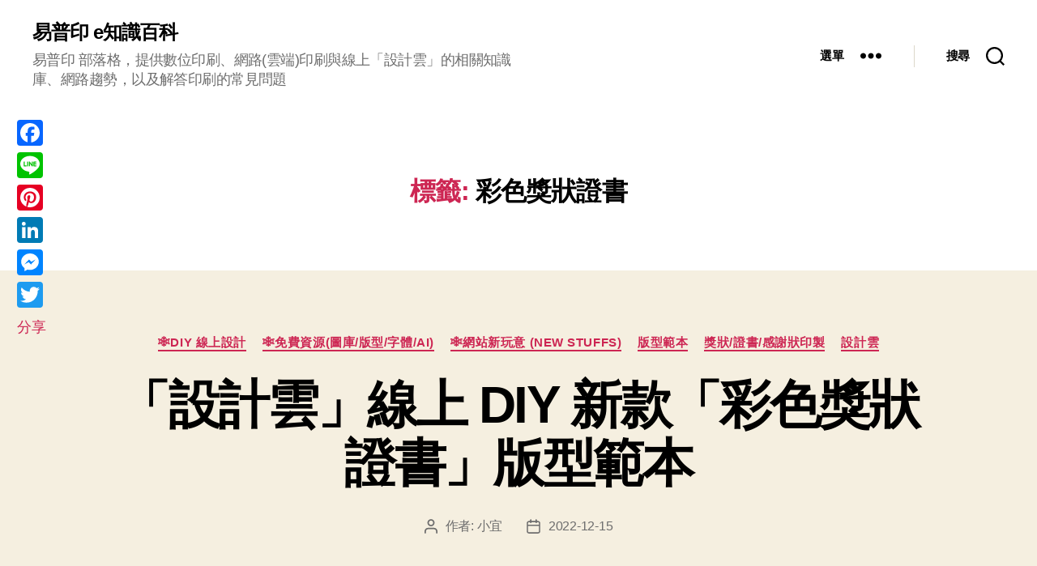

--- FILE ---
content_type: text/html; charset=UTF-8
request_url: https://blog.eprint.com.tw/tag/%E5%BD%A9%E8%89%B2%E7%8D%8E%E7%8B%80%E8%AD%89%E6%9B%B8/
body_size: 23298
content:
<!DOCTYPE html>
<html class="no-js" dir="ltr" lang="zh-TW" prefix="og: https://ogp.me/ns#">
<head>
<meta charset="UTF-8">
<meta name="viewport" content="width=device-width, initial-scale=1.0">
<link rel="profile" href="https://gmpg.org/xfn/11">
<title>彩色獎狀證書 | 易普印 e知識百科</title>
<!-- All in One SEO 4.9.3 - aioseo.com -->
<meta name="robots" content="max-image-preview:large" />
<link rel="canonical" href="https://blog.eprint.com.tw/tag/%e5%bd%a9%e8%89%b2%e7%8d%8e%e7%8b%80%e8%ad%89%e6%9b%b8/" />
<meta name="generator" content="All in One SEO (AIOSEO) 4.9.3" />
<script type="application/ld+json" class="aioseo-schema">
{"@context":"https:\/\/schema.org","@graph":[{"@type":"BreadcrumbList","@id":"https:\/\/blog.eprint.com.tw\/tag\/%E5%BD%A9%E8%89%B2%E7%8D%8E%E7%8B%80%E8%AD%89%E6%9B%B8\/#breadcrumblist","itemListElement":[{"@type":"ListItem","@id":"https:\/\/blog.eprint.com.tw#listItem","position":1,"name":"Home","item":"https:\/\/blog.eprint.com.tw","nextItem":{"@type":"ListItem","@id":"https:\/\/blog.eprint.com.tw\/tag\/%e5%bd%a9%e8%89%b2%e7%8d%8e%e7%8b%80%e8%ad%89%e6%9b%b8\/#listItem","name":"\u5f69\u8272\u734e\u72c0\u8b49\u66f8"}},{"@type":"ListItem","@id":"https:\/\/blog.eprint.com.tw\/tag\/%e5%bd%a9%e8%89%b2%e7%8d%8e%e7%8b%80%e8%ad%89%e6%9b%b8\/#listItem","position":2,"name":"\u5f69\u8272\u734e\u72c0\u8b49\u66f8","previousItem":{"@type":"ListItem","@id":"https:\/\/blog.eprint.com.tw#listItem","name":"Home"}}]},{"@type":"CollectionPage","@id":"https:\/\/blog.eprint.com.tw\/tag\/%E5%BD%A9%E8%89%B2%E7%8D%8E%E7%8B%80%E8%AD%89%E6%9B%B8\/#collectionpage","url":"https:\/\/blog.eprint.com.tw\/tag\/%E5%BD%A9%E8%89%B2%E7%8D%8E%E7%8B%80%E8%AD%89%E6%9B%B8\/","name":"\u5f69\u8272\u734e\u72c0\u8b49\u66f8 | \u6613\u666e\u5370 e\u77e5\u8b58\u767e\u79d1","inLanguage":"zh-TW","isPartOf":{"@id":"https:\/\/blog.eprint.com.tw\/#website"},"breadcrumb":{"@id":"https:\/\/blog.eprint.com.tw\/tag\/%E5%BD%A9%E8%89%B2%E7%8D%8E%E7%8B%80%E8%AD%89%E6%9B%B8\/#breadcrumblist"}},{"@type":"Organization","@id":"https:\/\/blog.eprint.com.tw\/#organization","name":"\u6587\u63a2\u8cc7\u8a0a","description":"\u6613\u666e\u5370 \u90e8\u843d\u683c\uff0c\u63d0\u4f9b\u6578\u4f4d\u5370\u5237\u3001\u7db2\u8def(\u96f2\u7aef)\u5370\u5237\u8207\u7dda\u4e0a\u300c\u8a2d\u8a08\u96f2\u300d\u7684\u76f8\u95dc\u77e5\u8b58\u5eab\u3001\u7db2\u8def\u8da8\u52e2\uff0c\u4ee5\u53ca\u89e3\u7b54\u5370\u5237\u7684\u5e38\u898b\u554f\u984c","url":"https:\/\/blog.eprint.com.tw\/","logo":{"@type":"ImageObject","url":"https:\/\/blog.eprint.com.tw\/wp-content\/uploads\/2020\/09\/eprint-logo.jpg","@id":"https:\/\/blog.eprint.com.tw\/tag\/%E5%BD%A9%E8%89%B2%E7%8D%8E%E7%8B%80%E8%AD%89%E6%9B%B8\/#organizationLogo","width":204,"height":204},"image":{"@id":"https:\/\/blog.eprint.com.tw\/tag\/%E5%BD%A9%E8%89%B2%E7%8D%8E%E7%8B%80%E8%AD%89%E6%9B%B8\/#organizationLogo"},"sameAs":["https:\/\/www.instagram.com\/eprint.tw\/","https:\/\/www.youtube.com\/user\/ePrintTV"]},{"@type":"WebSite","@id":"https:\/\/blog.eprint.com.tw\/#website","url":"https:\/\/blog.eprint.com.tw\/","name":"\u6613\u666e\u5370 e\u77e5\u8b58\u767e\u79d1","description":"\u6613\u666e\u5370 \u90e8\u843d\u683c\uff0c\u63d0\u4f9b\u6578\u4f4d\u5370\u5237\u3001\u7db2\u8def(\u96f2\u7aef)\u5370\u5237\u8207\u7dda\u4e0a\u300c\u8a2d\u8a08\u96f2\u300d\u7684\u76f8\u95dc\u77e5\u8b58\u5eab\u3001\u7db2\u8def\u8da8\u52e2\uff0c\u4ee5\u53ca\u89e3\u7b54\u5370\u5237\u7684\u5e38\u898b\u554f\u984c","inLanguage":"zh-TW","publisher":{"@id":"https:\/\/blog.eprint.com.tw\/#organization"}}]}
</script>
<!-- All in One SEO -->
<link rel='dns-prefetch' href='//static.addtoany.com' />
<style id='wp-img-auto-sizes-contain-inline-css'>
img:is([sizes=auto i],[sizes^="auto," i]){contain-intrinsic-size:3000px 1500px}
/*# sourceURL=wp-img-auto-sizes-contain-inline-css */
</style>
<style id='wp-block-library-inline-css'>
:root{--wp-block-synced-color:#7a00df;--wp-block-synced-color--rgb:122,0,223;--wp-bound-block-color:var(--wp-block-synced-color);--wp-editor-canvas-background:#ddd;--wp-admin-theme-color:#007cba;--wp-admin-theme-color--rgb:0,124,186;--wp-admin-theme-color-darker-10:#006ba1;--wp-admin-theme-color-darker-10--rgb:0,107,160.5;--wp-admin-theme-color-darker-20:#005a87;--wp-admin-theme-color-darker-20--rgb:0,90,135;--wp-admin-border-width-focus:2px}@media (min-resolution:192dpi){:root{--wp-admin-border-width-focus:1.5px}}.wp-element-button{cursor:pointer}:root .has-very-light-gray-background-color{background-color:#eee}:root .has-very-dark-gray-background-color{background-color:#313131}:root .has-very-light-gray-color{color:#eee}:root .has-very-dark-gray-color{color:#313131}:root .has-vivid-green-cyan-to-vivid-cyan-blue-gradient-background{background:linear-gradient(135deg,#00d084,#0693e3)}:root .has-purple-crush-gradient-background{background:linear-gradient(135deg,#34e2e4,#4721fb 50%,#ab1dfe)}:root .has-hazy-dawn-gradient-background{background:linear-gradient(135deg,#faaca8,#dad0ec)}:root .has-subdued-olive-gradient-background{background:linear-gradient(135deg,#fafae1,#67a671)}:root .has-atomic-cream-gradient-background{background:linear-gradient(135deg,#fdd79a,#004a59)}:root .has-nightshade-gradient-background{background:linear-gradient(135deg,#330968,#31cdcf)}:root .has-midnight-gradient-background{background:linear-gradient(135deg,#020381,#2874fc)}:root{--wp--preset--font-size--normal:16px;--wp--preset--font-size--huge:42px}.has-regular-font-size{font-size:1em}.has-larger-font-size{font-size:2.625em}.has-normal-font-size{font-size:var(--wp--preset--font-size--normal)}.has-huge-font-size{font-size:var(--wp--preset--font-size--huge)}.has-text-align-center{text-align:center}.has-text-align-left{text-align:left}.has-text-align-right{text-align:right}.has-fit-text{white-space:nowrap!important}#end-resizable-editor-section{display:none}.aligncenter{clear:both}.items-justified-left{justify-content:flex-start}.items-justified-center{justify-content:center}.items-justified-right{justify-content:flex-end}.items-justified-space-between{justify-content:space-between}.screen-reader-text{border:0;clip-path:inset(50%);height:1px;margin:-1px;overflow:hidden;padding:0;position:absolute;width:1px;word-wrap:normal!important}.screen-reader-text:focus{background-color:#ddd;clip-path:none;color:#444;display:block;font-size:1em;height:auto;left:5px;line-height:normal;padding:15px 23px 14px;text-decoration:none;top:5px;width:auto;z-index:100000}html :where(.has-border-color){border-style:solid}html :where([style*=border-top-color]){border-top-style:solid}html :where([style*=border-right-color]){border-right-style:solid}html :where([style*=border-bottom-color]){border-bottom-style:solid}html :where([style*=border-left-color]){border-left-style:solid}html :where([style*=border-width]){border-style:solid}html :where([style*=border-top-width]){border-top-style:solid}html :where([style*=border-right-width]){border-right-style:solid}html :where([style*=border-bottom-width]){border-bottom-style:solid}html :where([style*=border-left-width]){border-left-style:solid}html :where(img[class*=wp-image-]){height:auto;max-width:100%}:where(figure){margin:0 0 1em}html :where(.is-position-sticky){--wp-admin--admin-bar--position-offset:var(--wp-admin--admin-bar--height,0px)}@media screen and (max-width:600px){html :where(.is-position-sticky){--wp-admin--admin-bar--position-offset:0px}}
/*# sourceURL=wp-block-library-inline-css */
</style><style id='wp-block-image-inline-css'>
.wp-block-image>a,.wp-block-image>figure>a{display:inline-block}.wp-block-image img{box-sizing:border-box;height:auto;max-width:100%;vertical-align:bottom}@media not (prefers-reduced-motion){.wp-block-image img.hide{visibility:hidden}.wp-block-image img.show{animation:show-content-image .4s}}.wp-block-image[style*=border-radius] img,.wp-block-image[style*=border-radius]>a{border-radius:inherit}.wp-block-image.has-custom-border img{box-sizing:border-box}.wp-block-image.aligncenter{text-align:center}.wp-block-image.alignfull>a,.wp-block-image.alignwide>a{width:100%}.wp-block-image.alignfull img,.wp-block-image.alignwide img{height:auto;width:100%}.wp-block-image .aligncenter,.wp-block-image .alignleft,.wp-block-image .alignright,.wp-block-image.aligncenter,.wp-block-image.alignleft,.wp-block-image.alignright{display:table}.wp-block-image .aligncenter>figcaption,.wp-block-image .alignleft>figcaption,.wp-block-image .alignright>figcaption,.wp-block-image.aligncenter>figcaption,.wp-block-image.alignleft>figcaption,.wp-block-image.alignright>figcaption{caption-side:bottom;display:table-caption}.wp-block-image .alignleft{float:left;margin:.5em 1em .5em 0}.wp-block-image .alignright{float:right;margin:.5em 0 .5em 1em}.wp-block-image .aligncenter{margin-left:auto;margin-right:auto}.wp-block-image :where(figcaption){margin-bottom:1em;margin-top:.5em}.wp-block-image.is-style-circle-mask img{border-radius:9999px}@supports ((-webkit-mask-image:none) or (mask-image:none)) or (-webkit-mask-image:none){.wp-block-image.is-style-circle-mask img{border-radius:0;-webkit-mask-image:url('data:image/svg+xml;utf8,<svg viewBox="0 0 100 100" xmlns="http://www.w3.org/2000/svg"><circle cx="50" cy="50" r="50"/></svg>');mask-image:url('data:image/svg+xml;utf8,<svg viewBox="0 0 100 100" xmlns="http://www.w3.org/2000/svg"><circle cx="50" cy="50" r="50"/></svg>');mask-mode:alpha;-webkit-mask-position:center;mask-position:center;-webkit-mask-repeat:no-repeat;mask-repeat:no-repeat;-webkit-mask-size:contain;mask-size:contain}}:root :where(.wp-block-image.is-style-rounded img,.wp-block-image .is-style-rounded img){border-radius:9999px}.wp-block-image figure{margin:0}.wp-lightbox-container{display:flex;flex-direction:column;position:relative}.wp-lightbox-container img{cursor:zoom-in}.wp-lightbox-container img:hover+button{opacity:1}.wp-lightbox-container button{align-items:center;backdrop-filter:blur(16px) saturate(180%);background-color:#5a5a5a40;border:none;border-radius:4px;cursor:zoom-in;display:flex;height:20px;justify-content:center;opacity:0;padding:0;position:absolute;right:16px;text-align:center;top:16px;width:20px;z-index:100}@media not (prefers-reduced-motion){.wp-lightbox-container button{transition:opacity .2s ease}}.wp-lightbox-container button:focus-visible{outline:3px auto #5a5a5a40;outline:3px auto -webkit-focus-ring-color;outline-offset:3px}.wp-lightbox-container button:hover{cursor:pointer;opacity:1}.wp-lightbox-container button:focus{opacity:1}.wp-lightbox-container button:focus,.wp-lightbox-container button:hover,.wp-lightbox-container button:not(:hover):not(:active):not(.has-background){background-color:#5a5a5a40;border:none}.wp-lightbox-overlay{box-sizing:border-box;cursor:zoom-out;height:100vh;left:0;overflow:hidden;position:fixed;top:0;visibility:hidden;width:100%;z-index:100000}.wp-lightbox-overlay .close-button{align-items:center;cursor:pointer;display:flex;justify-content:center;min-height:40px;min-width:40px;padding:0;position:absolute;right:calc(env(safe-area-inset-right) + 16px);top:calc(env(safe-area-inset-top) + 16px);z-index:5000000}.wp-lightbox-overlay .close-button:focus,.wp-lightbox-overlay .close-button:hover,.wp-lightbox-overlay .close-button:not(:hover):not(:active):not(.has-background){background:none;border:none}.wp-lightbox-overlay .lightbox-image-container{height:var(--wp--lightbox-container-height);left:50%;overflow:hidden;position:absolute;top:50%;transform:translate(-50%,-50%);transform-origin:top left;width:var(--wp--lightbox-container-width);z-index:9999999999}.wp-lightbox-overlay .wp-block-image{align-items:center;box-sizing:border-box;display:flex;height:100%;justify-content:center;margin:0;position:relative;transform-origin:0 0;width:100%;z-index:3000000}.wp-lightbox-overlay .wp-block-image img{height:var(--wp--lightbox-image-height);min-height:var(--wp--lightbox-image-height);min-width:var(--wp--lightbox-image-width);width:var(--wp--lightbox-image-width)}.wp-lightbox-overlay .wp-block-image figcaption{display:none}.wp-lightbox-overlay button{background:none;border:none}.wp-lightbox-overlay .scrim{background-color:#fff;height:100%;opacity:.9;position:absolute;width:100%;z-index:2000000}.wp-lightbox-overlay.active{visibility:visible}@media not (prefers-reduced-motion){.wp-lightbox-overlay.active{animation:turn-on-visibility .25s both}.wp-lightbox-overlay.active img{animation:turn-on-visibility .35s both}.wp-lightbox-overlay.show-closing-animation:not(.active){animation:turn-off-visibility .35s both}.wp-lightbox-overlay.show-closing-animation:not(.active) img{animation:turn-off-visibility .25s both}.wp-lightbox-overlay.zoom.active{animation:none;opacity:1;visibility:visible}.wp-lightbox-overlay.zoom.active .lightbox-image-container{animation:lightbox-zoom-in .4s}.wp-lightbox-overlay.zoom.active .lightbox-image-container img{animation:none}.wp-lightbox-overlay.zoom.active .scrim{animation:turn-on-visibility .4s forwards}.wp-lightbox-overlay.zoom.show-closing-animation:not(.active){animation:none}.wp-lightbox-overlay.zoom.show-closing-animation:not(.active) .lightbox-image-container{animation:lightbox-zoom-out .4s}.wp-lightbox-overlay.zoom.show-closing-animation:not(.active) .lightbox-image-container img{animation:none}.wp-lightbox-overlay.zoom.show-closing-animation:not(.active) .scrim{animation:turn-off-visibility .4s forwards}}@keyframes show-content-image{0%{visibility:hidden}99%{visibility:hidden}to{visibility:visible}}@keyframes turn-on-visibility{0%{opacity:0}to{opacity:1}}@keyframes turn-off-visibility{0%{opacity:1;visibility:visible}99%{opacity:0;visibility:visible}to{opacity:0;visibility:hidden}}@keyframes lightbox-zoom-in{0%{transform:translate(calc((-100vw + var(--wp--lightbox-scrollbar-width))/2 + var(--wp--lightbox-initial-left-position)),calc(-50vh + var(--wp--lightbox-initial-top-position))) scale(var(--wp--lightbox-scale))}to{transform:translate(-50%,-50%) scale(1)}}@keyframes lightbox-zoom-out{0%{transform:translate(-50%,-50%) scale(1);visibility:visible}99%{visibility:visible}to{transform:translate(calc((-100vw + var(--wp--lightbox-scrollbar-width))/2 + var(--wp--lightbox-initial-left-position)),calc(-50vh + var(--wp--lightbox-initial-top-position))) scale(var(--wp--lightbox-scale));visibility:hidden}}
/*# sourceURL=https://blog.eprint.com.tw/wp-includes/blocks/image/style.min.css */
</style>
<style id='wp-block-paragraph-inline-css'>
.is-small-text{font-size:.875em}.is-regular-text{font-size:1em}.is-large-text{font-size:2.25em}.is-larger-text{font-size:3em}.has-drop-cap:not(:focus):first-letter{float:left;font-size:8.4em;font-style:normal;font-weight:100;line-height:.68;margin:.05em .1em 0 0;text-transform:uppercase}body.rtl .has-drop-cap:not(:focus):first-letter{float:none;margin-left:.1em}p.has-drop-cap.has-background{overflow:hidden}:root :where(p.has-background){padding:1.25em 2.375em}:where(p.has-text-color:not(.has-link-color)) a{color:inherit}p.has-text-align-left[style*="writing-mode:vertical-lr"],p.has-text-align-right[style*="writing-mode:vertical-rl"]{rotate:180deg}
/*# sourceURL=https://blog.eprint.com.tw/wp-includes/blocks/paragraph/style.min.css */
</style>
<style id='global-styles-inline-css'>
:root{--wp--preset--aspect-ratio--square: 1;--wp--preset--aspect-ratio--4-3: 4/3;--wp--preset--aspect-ratio--3-4: 3/4;--wp--preset--aspect-ratio--3-2: 3/2;--wp--preset--aspect-ratio--2-3: 2/3;--wp--preset--aspect-ratio--16-9: 16/9;--wp--preset--aspect-ratio--9-16: 9/16;--wp--preset--color--black: #000000;--wp--preset--color--cyan-bluish-gray: #abb8c3;--wp--preset--color--white: #ffffff;--wp--preset--color--pale-pink: #f78da7;--wp--preset--color--vivid-red: #cf2e2e;--wp--preset--color--luminous-vivid-orange: #ff6900;--wp--preset--color--luminous-vivid-amber: #fcb900;--wp--preset--color--light-green-cyan: #7bdcb5;--wp--preset--color--vivid-green-cyan: #00d084;--wp--preset--color--pale-cyan-blue: #8ed1fc;--wp--preset--color--vivid-cyan-blue: #0693e3;--wp--preset--color--vivid-purple: #9b51e0;--wp--preset--color--accent: #cd2653;--wp--preset--color--primary: #000000;--wp--preset--color--secondary: #6d6d6d;--wp--preset--color--subtle-background: #dcd7ca;--wp--preset--color--background: #f5efe0;--wp--preset--gradient--vivid-cyan-blue-to-vivid-purple: linear-gradient(135deg,rgb(6,147,227) 0%,rgb(155,81,224) 100%);--wp--preset--gradient--light-green-cyan-to-vivid-green-cyan: linear-gradient(135deg,rgb(122,220,180) 0%,rgb(0,208,130) 100%);--wp--preset--gradient--luminous-vivid-amber-to-luminous-vivid-orange: linear-gradient(135deg,rgb(252,185,0) 0%,rgb(255,105,0) 100%);--wp--preset--gradient--luminous-vivid-orange-to-vivid-red: linear-gradient(135deg,rgb(255,105,0) 0%,rgb(207,46,46) 100%);--wp--preset--gradient--very-light-gray-to-cyan-bluish-gray: linear-gradient(135deg,rgb(238,238,238) 0%,rgb(169,184,195) 100%);--wp--preset--gradient--cool-to-warm-spectrum: linear-gradient(135deg,rgb(74,234,220) 0%,rgb(151,120,209) 20%,rgb(207,42,186) 40%,rgb(238,44,130) 60%,rgb(251,105,98) 80%,rgb(254,248,76) 100%);--wp--preset--gradient--blush-light-purple: linear-gradient(135deg,rgb(255,206,236) 0%,rgb(152,150,240) 100%);--wp--preset--gradient--blush-bordeaux: linear-gradient(135deg,rgb(254,205,165) 0%,rgb(254,45,45) 50%,rgb(107,0,62) 100%);--wp--preset--gradient--luminous-dusk: linear-gradient(135deg,rgb(255,203,112) 0%,rgb(199,81,192) 50%,rgb(65,88,208) 100%);--wp--preset--gradient--pale-ocean: linear-gradient(135deg,rgb(255,245,203) 0%,rgb(182,227,212) 50%,rgb(51,167,181) 100%);--wp--preset--gradient--electric-grass: linear-gradient(135deg,rgb(202,248,128) 0%,rgb(113,206,126) 100%);--wp--preset--gradient--midnight: linear-gradient(135deg,rgb(2,3,129) 0%,rgb(40,116,252) 100%);--wp--preset--font-size--small: 18px;--wp--preset--font-size--medium: 20px;--wp--preset--font-size--large: 26.25px;--wp--preset--font-size--x-large: 42px;--wp--preset--font-size--normal: 21px;--wp--preset--font-size--larger: 32px;--wp--preset--spacing--20: 0.44rem;--wp--preset--spacing--30: 0.67rem;--wp--preset--spacing--40: 1rem;--wp--preset--spacing--50: 1.5rem;--wp--preset--spacing--60: 2.25rem;--wp--preset--spacing--70: 3.38rem;--wp--preset--spacing--80: 5.06rem;--wp--preset--shadow--natural: 6px 6px 9px rgba(0, 0, 0, 0.2);--wp--preset--shadow--deep: 12px 12px 50px rgba(0, 0, 0, 0.4);--wp--preset--shadow--sharp: 6px 6px 0px rgba(0, 0, 0, 0.2);--wp--preset--shadow--outlined: 6px 6px 0px -3px rgb(255, 255, 255), 6px 6px rgb(0, 0, 0);--wp--preset--shadow--crisp: 6px 6px 0px rgb(0, 0, 0);}:where(.is-layout-flex){gap: 0.5em;}:where(.is-layout-grid){gap: 0.5em;}body .is-layout-flex{display: flex;}.is-layout-flex{flex-wrap: wrap;align-items: center;}.is-layout-flex > :is(*, div){margin: 0;}body .is-layout-grid{display: grid;}.is-layout-grid > :is(*, div){margin: 0;}:where(.wp-block-columns.is-layout-flex){gap: 2em;}:where(.wp-block-columns.is-layout-grid){gap: 2em;}:where(.wp-block-post-template.is-layout-flex){gap: 1.25em;}:where(.wp-block-post-template.is-layout-grid){gap: 1.25em;}.has-black-color{color: var(--wp--preset--color--black) !important;}.has-cyan-bluish-gray-color{color: var(--wp--preset--color--cyan-bluish-gray) !important;}.has-white-color{color: var(--wp--preset--color--white) !important;}.has-pale-pink-color{color: var(--wp--preset--color--pale-pink) !important;}.has-vivid-red-color{color: var(--wp--preset--color--vivid-red) !important;}.has-luminous-vivid-orange-color{color: var(--wp--preset--color--luminous-vivid-orange) !important;}.has-luminous-vivid-amber-color{color: var(--wp--preset--color--luminous-vivid-amber) !important;}.has-light-green-cyan-color{color: var(--wp--preset--color--light-green-cyan) !important;}.has-vivid-green-cyan-color{color: var(--wp--preset--color--vivid-green-cyan) !important;}.has-pale-cyan-blue-color{color: var(--wp--preset--color--pale-cyan-blue) !important;}.has-vivid-cyan-blue-color{color: var(--wp--preset--color--vivid-cyan-blue) !important;}.has-vivid-purple-color{color: var(--wp--preset--color--vivid-purple) !important;}.has-black-background-color{background-color: var(--wp--preset--color--black) !important;}.has-cyan-bluish-gray-background-color{background-color: var(--wp--preset--color--cyan-bluish-gray) !important;}.has-white-background-color{background-color: var(--wp--preset--color--white) !important;}.has-pale-pink-background-color{background-color: var(--wp--preset--color--pale-pink) !important;}.has-vivid-red-background-color{background-color: var(--wp--preset--color--vivid-red) !important;}.has-luminous-vivid-orange-background-color{background-color: var(--wp--preset--color--luminous-vivid-orange) !important;}.has-luminous-vivid-amber-background-color{background-color: var(--wp--preset--color--luminous-vivid-amber) !important;}.has-light-green-cyan-background-color{background-color: var(--wp--preset--color--light-green-cyan) !important;}.has-vivid-green-cyan-background-color{background-color: var(--wp--preset--color--vivid-green-cyan) !important;}.has-pale-cyan-blue-background-color{background-color: var(--wp--preset--color--pale-cyan-blue) !important;}.has-vivid-cyan-blue-background-color{background-color: var(--wp--preset--color--vivid-cyan-blue) !important;}.has-vivid-purple-background-color{background-color: var(--wp--preset--color--vivid-purple) !important;}.has-black-border-color{border-color: var(--wp--preset--color--black) !important;}.has-cyan-bluish-gray-border-color{border-color: var(--wp--preset--color--cyan-bluish-gray) !important;}.has-white-border-color{border-color: var(--wp--preset--color--white) !important;}.has-pale-pink-border-color{border-color: var(--wp--preset--color--pale-pink) !important;}.has-vivid-red-border-color{border-color: var(--wp--preset--color--vivid-red) !important;}.has-luminous-vivid-orange-border-color{border-color: var(--wp--preset--color--luminous-vivid-orange) !important;}.has-luminous-vivid-amber-border-color{border-color: var(--wp--preset--color--luminous-vivid-amber) !important;}.has-light-green-cyan-border-color{border-color: var(--wp--preset--color--light-green-cyan) !important;}.has-vivid-green-cyan-border-color{border-color: var(--wp--preset--color--vivid-green-cyan) !important;}.has-pale-cyan-blue-border-color{border-color: var(--wp--preset--color--pale-cyan-blue) !important;}.has-vivid-cyan-blue-border-color{border-color: var(--wp--preset--color--vivid-cyan-blue) !important;}.has-vivid-purple-border-color{border-color: var(--wp--preset--color--vivid-purple) !important;}.has-vivid-cyan-blue-to-vivid-purple-gradient-background{background: var(--wp--preset--gradient--vivid-cyan-blue-to-vivid-purple) !important;}.has-light-green-cyan-to-vivid-green-cyan-gradient-background{background: var(--wp--preset--gradient--light-green-cyan-to-vivid-green-cyan) !important;}.has-luminous-vivid-amber-to-luminous-vivid-orange-gradient-background{background: var(--wp--preset--gradient--luminous-vivid-amber-to-luminous-vivid-orange) !important;}.has-luminous-vivid-orange-to-vivid-red-gradient-background{background: var(--wp--preset--gradient--luminous-vivid-orange-to-vivid-red) !important;}.has-very-light-gray-to-cyan-bluish-gray-gradient-background{background: var(--wp--preset--gradient--very-light-gray-to-cyan-bluish-gray) !important;}.has-cool-to-warm-spectrum-gradient-background{background: var(--wp--preset--gradient--cool-to-warm-spectrum) !important;}.has-blush-light-purple-gradient-background{background: var(--wp--preset--gradient--blush-light-purple) !important;}.has-blush-bordeaux-gradient-background{background: var(--wp--preset--gradient--blush-bordeaux) !important;}.has-luminous-dusk-gradient-background{background: var(--wp--preset--gradient--luminous-dusk) !important;}.has-pale-ocean-gradient-background{background: var(--wp--preset--gradient--pale-ocean) !important;}.has-electric-grass-gradient-background{background: var(--wp--preset--gradient--electric-grass) !important;}.has-midnight-gradient-background{background: var(--wp--preset--gradient--midnight) !important;}.has-small-font-size{font-size: var(--wp--preset--font-size--small) !important;}.has-medium-font-size{font-size: var(--wp--preset--font-size--medium) !important;}.has-large-font-size{font-size: var(--wp--preset--font-size--large) !important;}.has-x-large-font-size{font-size: var(--wp--preset--font-size--x-large) !important;}
/*# sourceURL=global-styles-inline-css */
</style>
<style id='classic-theme-styles-inline-css'>
/*! This file is auto-generated */
.wp-block-button__link{color:#fff;background-color:#32373c;border-radius:9999px;box-shadow:none;text-decoration:none;padding:calc(.667em + 2px) calc(1.333em + 2px);font-size:1.125em}.wp-block-file__button{background:#32373c;color:#fff;text-decoration:none}
/*# sourceURL=/wp-includes/css/classic-themes.min.css */
</style>
<!-- <link rel='stylesheet' id='twentytwenty-style-css' href='https://blog.eprint.com.tw/wp-content/themes/twentytwenty/style.css' media='all' /> -->
<link rel="stylesheet" type="text/css" href="//blog.eprint.com.tw/wp-content/cache/wpfc-minified/1pd12ooo/fmz1c.css" media="all"/>
<style id='twentytwenty-style-inline-css'>
.color-accent,.color-accent-hover:hover,.color-accent-hover:focus,:root .has-accent-color,.has-drop-cap:not(:focus):first-letter,.wp-block-button.is-style-outline,a { color: #cd2653; }blockquote,.border-color-accent,.border-color-accent-hover:hover,.border-color-accent-hover:focus { border-color: #cd2653; }button,.button,.faux-button,.wp-block-button__link,.wp-block-file .wp-block-file__button,input[type="button"],input[type="reset"],input[type="submit"],.bg-accent,.bg-accent-hover:hover,.bg-accent-hover:focus,:root .has-accent-background-color,.comment-reply-link { background-color: #cd2653; }.fill-children-accent,.fill-children-accent * { fill: #cd2653; }body,.entry-title a,:root .has-primary-color { color: #000000; }:root .has-primary-background-color { background-color: #000000; }cite,figcaption,.wp-caption-text,.post-meta,.entry-content .wp-block-archives li,.entry-content .wp-block-categories li,.entry-content .wp-block-latest-posts li,.wp-block-latest-comments__comment-date,.wp-block-latest-posts__post-date,.wp-block-embed figcaption,.wp-block-image figcaption,.wp-block-pullquote cite,.comment-metadata,.comment-respond .comment-notes,.comment-respond .logged-in-as,.pagination .dots,.entry-content hr:not(.has-background),hr.styled-separator,:root .has-secondary-color { color: #6d6d6d; }:root .has-secondary-background-color { background-color: #6d6d6d; }pre,fieldset,input,textarea,table,table *,hr { border-color: #dcd7ca; }caption,code,code,kbd,samp,.wp-block-table.is-style-stripes tbody tr:nth-child(odd),:root .has-subtle-background-background-color { background-color: #dcd7ca; }.wp-block-table.is-style-stripes { border-bottom-color: #dcd7ca; }.wp-block-latest-posts.is-grid li { border-top-color: #dcd7ca; }:root .has-subtle-background-color { color: #dcd7ca; }body:not(.overlay-header) .primary-menu > li > a,body:not(.overlay-header) .primary-menu > li > .icon,.modal-menu a,.footer-menu a, .footer-widgets a:where(:not(.wp-block-button__link)),#site-footer .wp-block-button.is-style-outline,.wp-block-pullquote:before,.singular:not(.overlay-header) .entry-header a,.archive-header a,.header-footer-group .color-accent,.header-footer-group .color-accent-hover:hover { color: #cd2653; }.social-icons a,#site-footer button:not(.toggle),#site-footer .button,#site-footer .faux-button,#site-footer .wp-block-button__link,#site-footer .wp-block-file__button,#site-footer input[type="button"],#site-footer input[type="reset"],#site-footer input[type="submit"] { background-color: #cd2653; }.header-footer-group,body:not(.overlay-header) #site-header .toggle,.menu-modal .toggle { color: #000000; }body:not(.overlay-header) .primary-menu ul { background-color: #000000; }body:not(.overlay-header) .primary-menu > li > ul:after { border-bottom-color: #000000; }body:not(.overlay-header) .primary-menu ul ul:after { border-left-color: #000000; }.site-description,body:not(.overlay-header) .toggle-inner .toggle-text,.widget .post-date,.widget .rss-date,.widget_archive li,.widget_categories li,.widget cite,.widget_pages li,.widget_meta li,.widget_nav_menu li,.powered-by-wordpress,.footer-credits .privacy-policy,.to-the-top,.singular .entry-header .post-meta,.singular:not(.overlay-header) .entry-header .post-meta a { color: #6d6d6d; }.header-footer-group pre,.header-footer-group fieldset,.header-footer-group input,.header-footer-group textarea,.header-footer-group table,.header-footer-group table *,.footer-nav-widgets-wrapper,#site-footer,.menu-modal nav *,.footer-widgets-outer-wrapper,.footer-top { border-color: #dcd7ca; }.header-footer-group table caption,body:not(.overlay-header) .header-inner .toggle-wrapper::before { background-color: #dcd7ca; }
body,input,textarea,button,.button,.faux-button,.faux-button.more-link,.wp-block-button__link,.wp-block-file__button,.has-drop-cap:not(:focus)::first-letter,.entry-content .wp-block-archives,.entry-content .wp-block-categories,.entry-content .wp-block-cover-image,.entry-content .wp-block-cover-image p,.entry-content .wp-block-latest-comments,.entry-content .wp-block-latest-posts,.entry-content .wp-block-pullquote,.entry-content .wp-block-quote.is-large,.entry-content .wp-block-quote.is-style-large,.entry-content .wp-block-archives *,.entry-content .wp-block-categories *,.entry-content .wp-block-latest-posts *,.entry-content .wp-block-latest-comments *,.entry-content,.entry-content h1,.entry-content h2,.entry-content h3,.entry-content h4,.entry-content h5,.entry-content h6,.entry-content p,.entry-content ol,.entry-content ul,.entry-content dl,.entry-content dt,.entry-content cite,.entry-content figcaption,.entry-content table,.entry-content address,.entry-content .wp-caption-text,.entry-content .wp-block-file,.comment-content p,.comment-content ol,.comment-content ul,.comment-content dl,.comment-content dt,.comment-content cite,.comment-content figcaption,.comment-content .wp-caption-text,.widget_text p,.widget_text ol,.widget_text ul,.widget_text dl,.widget_text dt,.widget-content .rssSummary,.widget-content cite,.widget-content figcaption,.widget-content .wp-caption-text { font-family: 'PingFang TC','Helvetica Neue','Microsoft YaHei New','STHeiti Light',sans-serif; }
/*# sourceURL=twentytwenty-style-inline-css */
</style>
<!-- <link rel='stylesheet' id='twentytwenty-fonts-css' href='https://blog.eprint.com.tw/wp-content/themes/twentytwenty/assets/css/font-inter.css' media='all' /> -->
<link rel="stylesheet" type="text/css" href="//blog.eprint.com.tw/wp-content/cache/wpfc-minified/2b5aalj1/fmz1c.css" media="all"/>
<!-- <link rel='stylesheet' id='twentytwenty-print-style-css' href='https://blog.eprint.com.tw/wp-content/themes/twentytwenty/print.css' media='print' /> -->
<link rel="stylesheet" type="text/css" href="//blog.eprint.com.tw/wp-content/cache/wpfc-minified/fqd6hes1/fmz1c.css" media="print"/>
<!-- <link rel='stylesheet' id='fancybox-css' href='https://blog.eprint.com.tw/wp-content/plugins/easy-fancybox/fancybox/1.5.4/jquery.fancybox.min.css' media='screen' /> -->
<link rel="stylesheet" type="text/css" href="//blog.eprint.com.tw/wp-content/cache/wpfc-minified/kllholek/fmz1c.css" media="screen"/>
<style id='fancybox-inline-css'>
#fancybox-content{border-color:#fff;}
/*# sourceURL=fancybox-inline-css */
</style>
<!-- <link rel='stylesheet' id='addtoany-css' href='https://blog.eprint.com.tw/wp-content/plugins/add-to-any/addtoany.min.css' media='all' /> -->
<link rel="stylesheet" type="text/css" href="//blog.eprint.com.tw/wp-content/cache/wpfc-minified/kdg3e441/fmz1c.css" media="all"/>
<style id='addtoany-inline-css'>
@media screen and (max-width:980px){
.a2a_floating_style.a2a_vertical_style{display:none;}
}
/*# sourceURL=addtoany-inline-css */
</style>
<script id="addtoany-core-js-before">
window.a2a_config=window.a2a_config||{};a2a_config.callbacks=[];a2a_config.overlays=[];a2a_config.templates={};a2a_localize = {
Share: "分享",
Save: "儲存",
Subscribe: "訂閱",
Email: "電子郵件",
Bookmark: "書籤",
ShowAll: "顯示全部",
ShowLess: "顯示較少",
FindServices: "尋找服務",
FindAnyServiceToAddTo: "立即尋找想要新增的服務",
PoweredBy: "開發團隊:",
ShareViaEmail: "透過電子郵件分享",
SubscribeViaEmail: "透過電子郵件訂閱",
BookmarkInYourBrowser: "在瀏覽器中加入書籤",
BookmarkInstructions: "按下 Ctrl+D 或 \u2318+D 將這個頁面加入書籤",
AddToYourFavorites: "新增至 [我的最愛]",
SendFromWebOrProgram: "透過任何電子郵件地址或電子郵件程式傳送",
EmailProgram: "電子郵件程式",
More: "進一步了解...",
ThanksForSharing: "感謝分享！",
ThanksForFollowing: "感謝追蹤！"
};
//# sourceURL=addtoany-core-js-before
</script>
<script defer src="https://static.addtoany.com/menu/page.js" id="addtoany-core-js"></script>
<script src='//blog.eprint.com.tw/wp-content/cache/wpfc-minified/de90bd2x/fmz1c.js' type="text/javascript"></script>
<!-- <script src="https://blog.eprint.com.tw/wp-includes/js/jquery/jquery.min.js" id="jquery-core-js"></script> -->
<!-- <script src="https://blog.eprint.com.tw/wp-includes/js/jquery/jquery-migrate.min.js" id="jquery-migrate-js"></script> -->
<!-- <script defer src="https://blog.eprint.com.tw/wp-content/plugins/add-to-any/addtoany.min.js" id="addtoany-jquery-js"></script> -->
<!-- <script src="https://blog.eprint.com.tw/wp-content/themes/twentytwenty/assets/js/index.js" id="twentytwenty-js-js" defer data-wp-strategy="defer"></script> -->
<link rel="https://api.w.org/" href="https://blog.eprint.com.tw/wp-json/" /><link rel="alternate" title="JSON" type="application/json" href="https://blog.eprint.com.tw/wp-json/wp/v2/tags/3517" /><script>
document.documentElement.className = document.documentElement.className.replace( 'no-js', 'js' );
//# sourceURL=twentytwenty_no_js_class
</script>
</head>
<body class="archive tag tag-3517 wp-embed-responsive wp-theme-twentytwenty enable-search-modal has-no-pagination showing-comments show-avatars footer-top-visible">
<a class="skip-link screen-reader-text" href="#site-content">跳至主要內容</a>
<header id="site-header" class="header-footer-group">
<div class="header-inner section-inner">
<div class="header-titles-wrapper">
<button class="toggle search-toggle mobile-search-toggle" data-toggle-target=".search-modal" data-toggle-body-class="showing-search-modal" data-set-focus=".search-modal .search-field" aria-expanded="false">
<span class="toggle-inner">
<span class="toggle-icon">
<svg class="svg-icon" aria-hidden="true" role="img" focusable="false" xmlns="http://www.w3.org/2000/svg" width="23" height="23" viewBox="0 0 23 23"><path d="M38.710696,48.0601792 L43,52.3494831 L41.3494831,54 L37.0601792,49.710696 C35.2632422,51.1481185 32.9839107,52.0076499 30.5038249,52.0076499 C24.7027226,52.0076499 20,47.3049272 20,41.5038249 C20,35.7027226 24.7027226,31 30.5038249,31 C36.3049272,31 41.0076499,35.7027226 41.0076499,41.5038249 C41.0076499,43.9839107 40.1481185,46.2632422 38.710696,48.0601792 Z M36.3875844,47.1716785 C37.8030221,45.7026647 38.6734666,43.7048964 38.6734666,41.5038249 C38.6734666,36.9918565 35.0157934,33.3341833 30.5038249,33.3341833 C25.9918565,33.3341833 22.3341833,36.9918565 22.3341833,41.5038249 C22.3341833,46.0157934 25.9918565,49.6734666 30.5038249,49.6734666 C32.7048964,49.6734666 34.7026647,48.8030221 36.1716785,47.3875844 C36.2023931,47.347638 36.2360451,47.3092237 36.2726343,47.2726343 C36.3092237,47.2360451 36.347638,47.2023931 36.3875844,47.1716785 Z" transform="translate(-20 -31)" /></svg>								</span>
<span class="toggle-text">搜尋</span>
</span>
</button><!-- .search-toggle -->
<div class="header-titles">
<div class="site-title faux-heading"><a href="https://blog.eprint.com.tw/" rel="home">易普印 e知識百科</a></div><div class="site-description">易普印 部落格，提供數位印刷、網路(雲端)印刷與線上「設計雲」的相關知識庫、網路趨勢，以及解答印刷的常見問題</div><!-- .site-description -->
</div><!-- .header-titles -->
<button class="toggle nav-toggle mobile-nav-toggle" data-toggle-target=".menu-modal"  data-toggle-body-class="showing-menu-modal" aria-expanded="false" data-set-focus=".close-nav-toggle">
<span class="toggle-inner">
<span class="toggle-icon">
<svg class="svg-icon" aria-hidden="true" role="img" focusable="false" xmlns="http://www.w3.org/2000/svg" width="26" height="7" viewBox="0 0 26 7"><path fill-rule="evenodd" d="M332.5,45 C330.567003,45 329,43.4329966 329,41.5 C329,39.5670034 330.567003,38 332.5,38 C334.432997,38 336,39.5670034 336,41.5 C336,43.4329966 334.432997,45 332.5,45 Z M342,45 C340.067003,45 338.5,43.4329966 338.5,41.5 C338.5,39.5670034 340.067003,38 342,38 C343.932997,38 345.5,39.5670034 345.5,41.5 C345.5,43.4329966 343.932997,45 342,45 Z M351.5,45 C349.567003,45 348,43.4329966 348,41.5 C348,39.5670034 349.567003,38 351.5,38 C353.432997,38 355,39.5670034 355,41.5 C355,43.4329966 353.432997,45 351.5,45 Z" transform="translate(-329 -38)" /></svg>							</span>
<span class="toggle-text">選單</span>
</span>
</button><!-- .nav-toggle -->
</div><!-- .header-titles-wrapper -->
<div class="header-navigation-wrapper">
<div class="header-toggles hide-no-js">
<div class="toggle-wrapper nav-toggle-wrapper has-expanded-menu">
<button class="toggle nav-toggle desktop-nav-toggle" data-toggle-target=".menu-modal" data-toggle-body-class="showing-menu-modal" aria-expanded="false" data-set-focus=".close-nav-toggle">
<span class="toggle-inner">
<span class="toggle-text">選單</span>
<span class="toggle-icon">
<svg class="svg-icon" aria-hidden="true" role="img" focusable="false" xmlns="http://www.w3.org/2000/svg" width="26" height="7" viewBox="0 0 26 7"><path fill-rule="evenodd" d="M332.5,45 C330.567003,45 329,43.4329966 329,41.5 C329,39.5670034 330.567003,38 332.5,38 C334.432997,38 336,39.5670034 336,41.5 C336,43.4329966 334.432997,45 332.5,45 Z M342,45 C340.067003,45 338.5,43.4329966 338.5,41.5 C338.5,39.5670034 340.067003,38 342,38 C343.932997,38 345.5,39.5670034 345.5,41.5 C345.5,43.4329966 343.932997,45 342,45 Z M351.5,45 C349.567003,45 348,43.4329966 348,41.5 C348,39.5670034 349.567003,38 351.5,38 C353.432997,38 355,39.5670034 355,41.5 C355,43.4329966 353.432997,45 351.5,45 Z" transform="translate(-329 -38)" /></svg>										</span>
</span>
</button><!-- .nav-toggle -->
</div><!-- .nav-toggle-wrapper -->
<div class="toggle-wrapper search-toggle-wrapper">
<button class="toggle search-toggle desktop-search-toggle" data-toggle-target=".search-modal" data-toggle-body-class="showing-search-modal" data-set-focus=".search-modal .search-field" aria-expanded="false">
<span class="toggle-inner">
<svg class="svg-icon" aria-hidden="true" role="img" focusable="false" xmlns="http://www.w3.org/2000/svg" width="23" height="23" viewBox="0 0 23 23"><path d="M38.710696,48.0601792 L43,52.3494831 L41.3494831,54 L37.0601792,49.710696 C35.2632422,51.1481185 32.9839107,52.0076499 30.5038249,52.0076499 C24.7027226,52.0076499 20,47.3049272 20,41.5038249 C20,35.7027226 24.7027226,31 30.5038249,31 C36.3049272,31 41.0076499,35.7027226 41.0076499,41.5038249 C41.0076499,43.9839107 40.1481185,46.2632422 38.710696,48.0601792 Z M36.3875844,47.1716785 C37.8030221,45.7026647 38.6734666,43.7048964 38.6734666,41.5038249 C38.6734666,36.9918565 35.0157934,33.3341833 30.5038249,33.3341833 C25.9918565,33.3341833 22.3341833,36.9918565 22.3341833,41.5038249 C22.3341833,46.0157934 25.9918565,49.6734666 30.5038249,49.6734666 C32.7048964,49.6734666 34.7026647,48.8030221 36.1716785,47.3875844 C36.2023931,47.347638 36.2360451,47.3092237 36.2726343,47.2726343 C36.3092237,47.2360451 36.347638,47.2023931 36.3875844,47.1716785 Z" transform="translate(-20 -31)" /></svg>										<span class="toggle-text">搜尋</span>
</span>
</button><!-- .search-toggle -->
</div>
</div><!-- .header-toggles -->
</div><!-- .header-navigation-wrapper -->
</div><!-- .header-inner -->
<div class="search-modal cover-modal header-footer-group" data-modal-target-string=".search-modal" role="dialog" aria-modal="true" aria-label="搜尋">
<div class="search-modal-inner modal-inner">
<div class="section-inner">
<form role="search" aria-label="搜尋關鍵字:" method="get" class="search-form" action="https://blog.eprint.com.tw/">
<label for="search-form-1">
<span class="screen-reader-text">
搜尋關鍵字:		</span>
<input type="search" id="search-form-1" class="search-field" placeholder="搜尋..." value="" name="s" />
</label>
<input type="submit" class="search-submit" value="搜尋" />
</form>
<button class="toggle search-untoggle close-search-toggle fill-children-current-color" data-toggle-target=".search-modal" data-toggle-body-class="showing-search-modal" data-set-focus=".search-modal .search-field">
<span class="screen-reader-text">
關閉搜尋				</span>
<svg class="svg-icon" aria-hidden="true" role="img" focusable="false" xmlns="http://www.w3.org/2000/svg" width="16" height="16" viewBox="0 0 16 16"><polygon fill="" fill-rule="evenodd" points="6.852 7.649 .399 1.195 1.445 .149 7.899 6.602 14.352 .149 15.399 1.195 8.945 7.649 15.399 14.102 14.352 15.149 7.899 8.695 1.445 15.149 .399 14.102" /></svg>			</button><!-- .search-toggle -->
</div><!-- .section-inner -->
</div><!-- .search-modal-inner -->
</div><!-- .menu-modal -->
</header><!-- #site-header -->
<div class="menu-modal cover-modal header-footer-group" data-modal-target-string=".menu-modal">
<div class="menu-modal-inner modal-inner">
<div class="menu-wrapper section-inner">
<div class="menu-top">
<button class="toggle close-nav-toggle fill-children-current-color" data-toggle-target=".menu-modal" data-toggle-body-class="showing-menu-modal" data-set-focus=".menu-modal">
<span class="toggle-text">關閉選單</span>
<svg class="svg-icon" aria-hidden="true" role="img" focusable="false" xmlns="http://www.w3.org/2000/svg" width="16" height="16" viewBox="0 0 16 16"><polygon fill="" fill-rule="evenodd" points="6.852 7.649 .399 1.195 1.445 .149 7.899 6.602 14.352 .149 15.399 1.195 8.945 7.649 15.399 14.102 14.352 15.149 7.899 8.695 1.445 15.149 .399 14.102" /></svg>				</button><!-- .nav-toggle -->
<nav class="expanded-menu" aria-label="開闔式選單">
<ul class="modal-menu reset-list-style">
<li id="menu-item-8729" class="menu-item menu-item-type-taxonomy menu-item-object-category menu-item-has-children menu-item-8729"><div class="ancestor-wrapper"><a href="https://blog.eprint.com.tw/category/diy/">❄DIY 線上設計</a><button class="toggle sub-menu-toggle fill-children-current-color" data-toggle-target=".menu-modal .menu-item-8729 > .sub-menu" data-toggle-type="slidetoggle" data-toggle-duration="250" aria-expanded="false"><span class="screen-reader-text">顯示子選單</span><svg class="svg-icon" aria-hidden="true" role="img" focusable="false" xmlns="http://www.w3.org/2000/svg" width="20" height="12" viewBox="0 0 20 12"><polygon fill="" fill-rule="evenodd" points="1319.899 365.778 1327.678 358 1329.799 360.121 1319.899 370.021 1310 360.121 1312.121 358" transform="translate(-1310 -358)" /></svg></button></div><!-- .ancestor-wrapper -->
<ul class="sub-menu">
<li id="menu-item-8730" class="menu-item menu-item-type-taxonomy menu-item-object-category menu-item-8730"><div class="ancestor-wrapper"><a href="https://blog.eprint.com.tw/category/diy/diy-desk-wall-calendar/">三角桌曆/壁掛月曆製作</a></div><!-- .ancestor-wrapper --></li>
<li id="menu-item-8731" class="menu-item menu-item-type-taxonomy menu-item-object-category menu-item-8731"><div class="ancestor-wrapper"><a href="https://blog.eprint.com.tw/category/diy/diy-photobook-creator/">寫真書/照片整理簿製作</a></div><!-- .ancestor-wrapper --></li>
<li id="menu-item-8732" class="menu-item menu-item-type-taxonomy menu-item-object-category menu-item-8732"><div class="ancestor-wrapper"><a href="https://blog.eprint.com.tw/category/diy/diy-certificate-diploma/">獎狀/證書/感謝狀印製</a></div><!-- .ancestor-wrapper --></li>
<li id="menu-item-8733" class="menu-item menu-item-type-taxonomy menu-item-object-category menu-item-8733"><div class="ancestor-wrapper"><a href="https://blog.eprint.com.tw/category/diy/diy-card-postcard/">證卡/賀卡/明信片/書籤</a></div><!-- .ancestor-wrapper --></li>
<li id="menu-item-8707" class="menu-item menu-item-type-taxonomy menu-item-object-category menu-item-8707"><div class="ancestor-wrapper"><a href="https://blog.eprint.com.tw/category/diy/discount-coupon/">折價券/禮券/入場券/摸彩券</a></div><!-- .ancestor-wrapper --></li>
</ul>
</li>
<li id="menu-item-8696" class="menu-item menu-item-type-taxonomy menu-item-object-category menu-item-has-children menu-item-8696"><div class="ancestor-wrapper"><a href="https://blog.eprint.com.tw/category/free-resources/">❄免費資源(圖庫/版型/字體/AI)</a><button class="toggle sub-menu-toggle fill-children-current-color" data-toggle-target=".menu-modal .menu-item-8696 > .sub-menu" data-toggle-type="slidetoggle" data-toggle-duration="250" aria-expanded="false"><span class="screen-reader-text">顯示子選單</span><svg class="svg-icon" aria-hidden="true" role="img" focusable="false" xmlns="http://www.w3.org/2000/svg" width="20" height="12" viewBox="0 0 20 12"><polygon fill="" fill-rule="evenodd" points="1319.899 365.778 1327.678 358 1329.799 360.121 1319.899 370.021 1310 360.121 1312.121 358" transform="translate(-1310 -358)" /></svg></button></div><!-- .ancestor-wrapper -->
<ul class="sub-menu">
<li id="menu-item-8992" class="menu-item menu-item-type-taxonomy menu-item-object-category menu-item-8992"><div class="ancestor-wrapper"><a href="https://blog.eprint.com.tw/category/free-resources/ai-relatd/">AI 相關</a></div><!-- .ancestor-wrapper --></li>
<li id="menu-item-8698" class="menu-item menu-item-type-taxonomy menu-item-object-category menu-item-8698"><div class="ancestor-wrapper"><a href="https://blog.eprint.com.tw/category/free-resources/onfonts/">字體相關</a></div><!-- .ancestor-wrapper --></li>
<li id="menu-item-8699" class="menu-item menu-item-type-taxonomy menu-item-object-category menu-item-8699"><div class="ancestor-wrapper"><a href="https://blog.eprint.com.tw/category/free-resources/templates/">版型範本</a></div><!-- .ancestor-wrapper --></li>
<li id="menu-item-8697" class="menu-item menu-item-type-taxonomy menu-item-object-category menu-item-8697"><div class="ancestor-wrapper"><a href="https://blog.eprint.com.tw/category/free-resources/photostock/">圖庫素材</a></div><!-- .ancestor-wrapper --></li>
</ul>
</li>
<li id="menu-item-8701" class="menu-item menu-item-type-taxonomy menu-item-object-category menu-item-has-children menu-item-8701"><div class="ancestor-wrapper"><a href="https://blog.eprint.com.tw/category/website-new-stuff/">❄網站新玩意 (New Stuffs)</a><button class="toggle sub-menu-toggle fill-children-current-color" data-toggle-target=".menu-modal .menu-item-8701 > .sub-menu" data-toggle-type="slidetoggle" data-toggle-duration="250" aria-expanded="false"><span class="screen-reader-text">顯示子選單</span><svg class="svg-icon" aria-hidden="true" role="img" focusable="false" xmlns="http://www.w3.org/2000/svg" width="20" height="12" viewBox="0 0 20 12"><polygon fill="" fill-rule="evenodd" points="1319.899 365.778 1327.678 358 1329.799 360.121 1319.899 370.021 1310 360.121 1312.121 358" transform="translate(-1310 -358)" /></svg></button></div><!-- .ancestor-wrapper -->
<ul class="sub-menu">
<li id="menu-item-8702" class="menu-item menu-item-type-taxonomy menu-item-object-category menu-item-8702"><div class="ancestor-wrapper"><a href="https://blog.eprint.com.tw/category/website-new-stuff/cloud-design/">設計雲</a></div><!-- .ancestor-wrapper --></li>
<li id="menu-item-8719" class="menu-item menu-item-type-taxonomy menu-item-object-category menu-item-8719"><div class="ancestor-wrapper"><a href="https://blog.eprint.com.tw/category/website-new-stuff/design-postpress/">設計/印後加工</a></div><!-- .ancestor-wrapper --></li>
</ul>
</li>
<li id="menu-item-8703" class="menu-item menu-item-type-taxonomy menu-item-object-category menu-item-has-children menu-item-8703"><div class="ancestor-wrapper"><a href="https://blog.eprint.com.tw/category/dynamic-data-printing/">❄變動資料套印 (VDP)</a><button class="toggle sub-menu-toggle fill-children-current-color" data-toggle-target=".menu-modal .menu-item-8703 > .sub-menu" data-toggle-type="slidetoggle" data-toggle-duration="250" aria-expanded="false"><span class="screen-reader-text">顯示子選單</span><svg class="svg-icon" aria-hidden="true" role="img" focusable="false" xmlns="http://www.w3.org/2000/svg" width="20" height="12" viewBox="0 0 20 12"><polygon fill="" fill-rule="evenodd" points="1319.899 365.778 1327.678 358 1329.799 360.121 1319.899 370.021 1310 360.121 1312.121 358" transform="translate(-1310 -358)" /></svg></button></div><!-- .ancestor-wrapper -->
<ul class="sub-menu">
<li id="menu-item-8712" class="menu-item menu-item-type-taxonomy menu-item-object-category menu-item-8712"><div class="ancestor-wrapper"><a href="https://blog.eprint.com.tw/category/dynamic-data-printing/qr-code/">條碼/QR Code</a></div><!-- .ancestor-wrapper --></li>
</ul>
</li>
<li id="menu-item-8704" class="menu-item menu-item-type-taxonomy menu-item-object-category menu-item-has-children menu-item-8704"><div class="ancestor-wrapper"><a href="https://blog.eprint.com.tw/category/book-reading/">❄閱讀筆記</a><button class="toggle sub-menu-toggle fill-children-current-color" data-toggle-target=".menu-modal .menu-item-8704 > .sub-menu" data-toggle-type="slidetoggle" data-toggle-duration="250" aria-expanded="false"><span class="screen-reader-text">顯示子選單</span><svg class="svg-icon" aria-hidden="true" role="img" focusable="false" xmlns="http://www.w3.org/2000/svg" width="20" height="12" viewBox="0 0 20 12"><polygon fill="" fill-rule="evenodd" points="1319.899 365.778 1327.678 358 1329.799 360.121 1319.899 370.021 1310 360.121 1312.121 358" transform="translate(-1310 -358)" /></svg></button></div><!-- .ancestor-wrapper -->
<ul class="sub-menu">
<li id="menu-item-8710" class="menu-item menu-item-type-taxonomy menu-item-object-category menu-item-8710"><div class="ancestor-wrapper"><a href="https://blog.eprint.com.tw/category/book-reading/digi-trans/">數位轉型</a></div><!-- .ancestor-wrapper --></li>
<li id="menu-item-8721" class="menu-item menu-item-type-taxonomy menu-item-object-category menu-item-8721"><div class="ancestor-wrapper"><a href="https://blog.eprint.com.tw/category/book-reading/health-wealth/">身心靈健康</a></div><!-- .ancestor-wrapper --></li>
</ul>
</li>
<li id="menu-item-8700" class="menu-item menu-item-type-taxonomy menu-item-object-category menu-item-8700"><div class="ancestor-wrapper"><a href="https://blog.eprint.com.tw/category/freqently-ask-question/">❄常見問題</a></div><!-- .ancestor-wrapper --></li>
<li id="menu-item-8708" class="menu-item menu-item-type-taxonomy menu-item-object-category menu-item-8708"><div class="ancestor-wrapper"><a href="https://blog.eprint.com.tw/category/digital-printing/">數位印刷/網路印刷</a></div><!-- .ancestor-wrapper --></li>
<li id="menu-item-8709" class="menu-item menu-item-type-taxonomy menu-item-object-category menu-item-8709"><div class="ancestor-wrapper"><a href="https://blog.eprint.com.tw/category/digital-marketing/">數位行銷/網路行銷</a></div><!-- .ancestor-wrapper --></li>
<li id="menu-item-8728" class="menu-item menu-item-type-taxonomy menu-item-object-category menu-item-8728"><div class="ancestor-wrapper"><a href="https://blog.eprint.com.tw/category/cloud-apps/">雲端應用</a></div><!-- .ancestor-wrapper --></li>
<li id="menu-item-8717" class="menu-item menu-item-type-taxonomy menu-item-object-category menu-item-has-children menu-item-8717"><div class="ancestor-wrapper"><a href="https://blog.eprint.com.tw/category/paper-creative/">紙創意與技巧</a><button class="toggle sub-menu-toggle fill-children-current-color" data-toggle-target=".menu-modal .menu-item-8717 > .sub-menu" data-toggle-type="slidetoggle" data-toggle-duration="250" aria-expanded="false"><span class="screen-reader-text">顯示子選單</span><svg class="svg-icon" aria-hidden="true" role="img" focusable="false" xmlns="http://www.w3.org/2000/svg" width="20" height="12" viewBox="0 0 20 12"><polygon fill="" fill-rule="evenodd" points="1319.899 365.778 1327.678 358 1329.799 360.121 1319.899 370.021 1310 360.121 1312.121 358" transform="translate(-1310 -358)" /></svg></button></div><!-- .ancestor-wrapper -->
<ul class="sub-menu">
<li id="menu-item-8718" class="menu-item menu-item-type-taxonomy menu-item-object-category menu-item-8718"><div class="ancestor-wrapper"><a href="https://blog.eprint.com.tw/category/paper-creative/all-about-wedding/">訂婚/結婚 (Wedding)</a></div><!-- .ancestor-wrapper --></li>
</ul>
</li>
<li id="menu-item-8722" class="menu-item menu-item-type-taxonomy menu-item-object-category menu-item-has-children menu-item-8722"><div class="ancestor-wrapper"><a href="https://blog.eprint.com.tw/category/software-tools/">軟體平台/工具</a><button class="toggle sub-menu-toggle fill-children-current-color" data-toggle-target=".menu-modal .menu-item-8722 > .sub-menu" data-toggle-type="slidetoggle" data-toggle-duration="250" aria-expanded="false"><span class="screen-reader-text">顯示子選單</span><svg class="svg-icon" aria-hidden="true" role="img" focusable="false" xmlns="http://www.w3.org/2000/svg" width="20" height="12" viewBox="0 0 20 12"><polygon fill="" fill-rule="evenodd" points="1319.899 365.778 1327.678 358 1329.799 360.121 1319.899 370.021 1310 360.121 1312.121 358" transform="translate(-1310 -358)" /></svg></button></div><!-- .ancestor-wrapper -->
<ul class="sub-menu">
<li id="menu-item-8723" class="menu-item menu-item-type-taxonomy menu-item-object-category menu-item-8723"><div class="ancestor-wrapper"><a href="https://blog.eprint.com.tw/category/software-tools/pdf-creator/">PDF 工具</a></div><!-- .ancestor-wrapper --></li>
<li id="menu-item-8724" class="menu-item menu-item-type-taxonomy menu-item-object-category menu-item-8724"><div class="ancestor-wrapper"><a href="https://blog.eprint.com.tw/category/software-tools/photo-editor/">照片編輯軟體</a></div><!-- .ancestor-wrapper --></li>
<li id="menu-item-8725" class="menu-item menu-item-type-taxonomy menu-item-object-category menu-item-8725"><div class="ancestor-wrapper"><a href="https://blog.eprint.com.tw/category/software-tools/coupon-xls/">票券管理軟體</a></div><!-- .ancestor-wrapper --></li>
<li id="menu-item-8715" class="menu-item menu-item-type-taxonomy menu-item-object-category menu-item-8715"><div class="ancestor-wrapper"><a href="https://blog.eprint.com.tw/category/photo-processing/">照片和圖片處理</a></div><!-- .ancestor-wrapper --></li>
<li id="menu-item-8993" class="menu-item menu-item-type-taxonomy menu-item-object-category menu-item-8993"><div class="ancestor-wrapper"><a href="https://blog.eprint.com.tw/category/software-tools/online-platform/">線上軟體平台</a></div><!-- .ancestor-wrapper --></li>
</ul>
</li>
<li id="menu-item-8713" class="menu-item menu-item-type-taxonomy menu-item-object-category menu-item-8713"><div class="ancestor-wrapper"><a href="https://blog.eprint.com.tw/category/breaking-news/">業界觀察</a></div><!-- .ancestor-wrapper --></li>
<li id="menu-item-8711" class="menu-item menu-item-type-taxonomy menu-item-object-category menu-item-8711"><div class="ancestor-wrapper"><a href="https://blog.eprint.com.tw/category/case-study/">案例分享</a></div><!-- .ancestor-wrapper --></li>
<li id="menu-item-8727" class="menu-item menu-item-type-taxonomy menu-item-object-category menu-item-8727"><div class="ancestor-wrapper"><a href="https://blog.eprint.com.tw/category/eprint-innovations/">雲端印刷電商修練</a></div><!-- .ancestor-wrapper --></li>
<li id="menu-item-8726" class="menu-item menu-item-type-taxonomy menu-item-object-category menu-item-8726"><div class="ancestor-wrapper"><a href="https://blog.eprint.com.tw/category/misc/">雜記</a></div><!-- .ancestor-wrapper --></li>
</ul>
</nav>
<nav class="mobile-menu" aria-label="行動版選單">
<ul class="modal-menu reset-list-style">
<li class="menu-item menu-item-type-taxonomy menu-item-object-category menu-item-has-children menu-item-8729"><div class="ancestor-wrapper"><a href="https://blog.eprint.com.tw/category/diy/">❄DIY 線上設計</a><button class="toggle sub-menu-toggle fill-children-current-color" data-toggle-target=".menu-modal .menu-item-8729 > .sub-menu" data-toggle-type="slidetoggle" data-toggle-duration="250" aria-expanded="false"><span class="screen-reader-text">顯示子選單</span><svg class="svg-icon" aria-hidden="true" role="img" focusable="false" xmlns="http://www.w3.org/2000/svg" width="20" height="12" viewBox="0 0 20 12"><polygon fill="" fill-rule="evenodd" points="1319.899 365.778 1327.678 358 1329.799 360.121 1319.899 370.021 1310 360.121 1312.121 358" transform="translate(-1310 -358)" /></svg></button></div><!-- .ancestor-wrapper -->
<ul class="sub-menu">
<li class="menu-item menu-item-type-taxonomy menu-item-object-category menu-item-8730"><div class="ancestor-wrapper"><a href="https://blog.eprint.com.tw/category/diy/diy-desk-wall-calendar/">三角桌曆/壁掛月曆製作</a></div><!-- .ancestor-wrapper --></li>
<li class="menu-item menu-item-type-taxonomy menu-item-object-category menu-item-8731"><div class="ancestor-wrapper"><a href="https://blog.eprint.com.tw/category/diy/diy-photobook-creator/">寫真書/照片整理簿製作</a></div><!-- .ancestor-wrapper --></li>
<li class="menu-item menu-item-type-taxonomy menu-item-object-category menu-item-8732"><div class="ancestor-wrapper"><a href="https://blog.eprint.com.tw/category/diy/diy-certificate-diploma/">獎狀/證書/感謝狀印製</a></div><!-- .ancestor-wrapper --></li>
<li class="menu-item menu-item-type-taxonomy menu-item-object-category menu-item-8733"><div class="ancestor-wrapper"><a href="https://blog.eprint.com.tw/category/diy/diy-card-postcard/">證卡/賀卡/明信片/書籤</a></div><!-- .ancestor-wrapper --></li>
<li class="menu-item menu-item-type-taxonomy menu-item-object-category menu-item-8707"><div class="ancestor-wrapper"><a href="https://blog.eprint.com.tw/category/diy/discount-coupon/">折價券/禮券/入場券/摸彩券</a></div><!-- .ancestor-wrapper --></li>
</ul>
</li>
<li class="menu-item menu-item-type-taxonomy menu-item-object-category menu-item-has-children menu-item-8696"><div class="ancestor-wrapper"><a href="https://blog.eprint.com.tw/category/free-resources/">❄免費資源(圖庫/版型/字體/AI)</a><button class="toggle sub-menu-toggle fill-children-current-color" data-toggle-target=".menu-modal .menu-item-8696 > .sub-menu" data-toggle-type="slidetoggle" data-toggle-duration="250" aria-expanded="false"><span class="screen-reader-text">顯示子選單</span><svg class="svg-icon" aria-hidden="true" role="img" focusable="false" xmlns="http://www.w3.org/2000/svg" width="20" height="12" viewBox="0 0 20 12"><polygon fill="" fill-rule="evenodd" points="1319.899 365.778 1327.678 358 1329.799 360.121 1319.899 370.021 1310 360.121 1312.121 358" transform="translate(-1310 -358)" /></svg></button></div><!-- .ancestor-wrapper -->
<ul class="sub-menu">
<li class="menu-item menu-item-type-taxonomy menu-item-object-category menu-item-8992"><div class="ancestor-wrapper"><a href="https://blog.eprint.com.tw/category/free-resources/ai-relatd/">AI 相關</a></div><!-- .ancestor-wrapper --></li>
<li class="menu-item menu-item-type-taxonomy menu-item-object-category menu-item-8698"><div class="ancestor-wrapper"><a href="https://blog.eprint.com.tw/category/free-resources/onfonts/">字體相關</a></div><!-- .ancestor-wrapper --></li>
<li class="menu-item menu-item-type-taxonomy menu-item-object-category menu-item-8699"><div class="ancestor-wrapper"><a href="https://blog.eprint.com.tw/category/free-resources/templates/">版型範本</a></div><!-- .ancestor-wrapper --></li>
<li class="menu-item menu-item-type-taxonomy menu-item-object-category menu-item-8697"><div class="ancestor-wrapper"><a href="https://blog.eprint.com.tw/category/free-resources/photostock/">圖庫素材</a></div><!-- .ancestor-wrapper --></li>
</ul>
</li>
<li class="menu-item menu-item-type-taxonomy menu-item-object-category menu-item-has-children menu-item-8701"><div class="ancestor-wrapper"><a href="https://blog.eprint.com.tw/category/website-new-stuff/">❄網站新玩意 (New Stuffs)</a><button class="toggle sub-menu-toggle fill-children-current-color" data-toggle-target=".menu-modal .menu-item-8701 > .sub-menu" data-toggle-type="slidetoggle" data-toggle-duration="250" aria-expanded="false"><span class="screen-reader-text">顯示子選單</span><svg class="svg-icon" aria-hidden="true" role="img" focusable="false" xmlns="http://www.w3.org/2000/svg" width="20" height="12" viewBox="0 0 20 12"><polygon fill="" fill-rule="evenodd" points="1319.899 365.778 1327.678 358 1329.799 360.121 1319.899 370.021 1310 360.121 1312.121 358" transform="translate(-1310 -358)" /></svg></button></div><!-- .ancestor-wrapper -->
<ul class="sub-menu">
<li class="menu-item menu-item-type-taxonomy menu-item-object-category menu-item-8702"><div class="ancestor-wrapper"><a href="https://blog.eprint.com.tw/category/website-new-stuff/cloud-design/">設計雲</a></div><!-- .ancestor-wrapper --></li>
<li class="menu-item menu-item-type-taxonomy menu-item-object-category menu-item-8719"><div class="ancestor-wrapper"><a href="https://blog.eprint.com.tw/category/website-new-stuff/design-postpress/">設計/印後加工</a></div><!-- .ancestor-wrapper --></li>
</ul>
</li>
<li class="menu-item menu-item-type-taxonomy menu-item-object-category menu-item-has-children menu-item-8703"><div class="ancestor-wrapper"><a href="https://blog.eprint.com.tw/category/dynamic-data-printing/">❄變動資料套印 (VDP)</a><button class="toggle sub-menu-toggle fill-children-current-color" data-toggle-target=".menu-modal .menu-item-8703 > .sub-menu" data-toggle-type="slidetoggle" data-toggle-duration="250" aria-expanded="false"><span class="screen-reader-text">顯示子選單</span><svg class="svg-icon" aria-hidden="true" role="img" focusable="false" xmlns="http://www.w3.org/2000/svg" width="20" height="12" viewBox="0 0 20 12"><polygon fill="" fill-rule="evenodd" points="1319.899 365.778 1327.678 358 1329.799 360.121 1319.899 370.021 1310 360.121 1312.121 358" transform="translate(-1310 -358)" /></svg></button></div><!-- .ancestor-wrapper -->
<ul class="sub-menu">
<li class="menu-item menu-item-type-taxonomy menu-item-object-category menu-item-8712"><div class="ancestor-wrapper"><a href="https://blog.eprint.com.tw/category/dynamic-data-printing/qr-code/">條碼/QR Code</a></div><!-- .ancestor-wrapper --></li>
</ul>
</li>
<li class="menu-item menu-item-type-taxonomy menu-item-object-category menu-item-has-children menu-item-8704"><div class="ancestor-wrapper"><a href="https://blog.eprint.com.tw/category/book-reading/">❄閱讀筆記</a><button class="toggle sub-menu-toggle fill-children-current-color" data-toggle-target=".menu-modal .menu-item-8704 > .sub-menu" data-toggle-type="slidetoggle" data-toggle-duration="250" aria-expanded="false"><span class="screen-reader-text">顯示子選單</span><svg class="svg-icon" aria-hidden="true" role="img" focusable="false" xmlns="http://www.w3.org/2000/svg" width="20" height="12" viewBox="0 0 20 12"><polygon fill="" fill-rule="evenodd" points="1319.899 365.778 1327.678 358 1329.799 360.121 1319.899 370.021 1310 360.121 1312.121 358" transform="translate(-1310 -358)" /></svg></button></div><!-- .ancestor-wrapper -->
<ul class="sub-menu">
<li class="menu-item menu-item-type-taxonomy menu-item-object-category menu-item-8710"><div class="ancestor-wrapper"><a href="https://blog.eprint.com.tw/category/book-reading/digi-trans/">數位轉型</a></div><!-- .ancestor-wrapper --></li>
<li class="menu-item menu-item-type-taxonomy menu-item-object-category menu-item-8721"><div class="ancestor-wrapper"><a href="https://blog.eprint.com.tw/category/book-reading/health-wealth/">身心靈健康</a></div><!-- .ancestor-wrapper --></li>
</ul>
</li>
<li class="menu-item menu-item-type-taxonomy menu-item-object-category menu-item-8700"><div class="ancestor-wrapper"><a href="https://blog.eprint.com.tw/category/freqently-ask-question/">❄常見問題</a></div><!-- .ancestor-wrapper --></li>
<li class="menu-item menu-item-type-taxonomy menu-item-object-category menu-item-8708"><div class="ancestor-wrapper"><a href="https://blog.eprint.com.tw/category/digital-printing/">數位印刷/網路印刷</a></div><!-- .ancestor-wrapper --></li>
<li class="menu-item menu-item-type-taxonomy menu-item-object-category menu-item-8709"><div class="ancestor-wrapper"><a href="https://blog.eprint.com.tw/category/digital-marketing/">數位行銷/網路行銷</a></div><!-- .ancestor-wrapper --></li>
<li class="menu-item menu-item-type-taxonomy menu-item-object-category menu-item-8728"><div class="ancestor-wrapper"><a href="https://blog.eprint.com.tw/category/cloud-apps/">雲端應用</a></div><!-- .ancestor-wrapper --></li>
<li class="menu-item menu-item-type-taxonomy menu-item-object-category menu-item-has-children menu-item-8717"><div class="ancestor-wrapper"><a href="https://blog.eprint.com.tw/category/paper-creative/">紙創意與技巧</a><button class="toggle sub-menu-toggle fill-children-current-color" data-toggle-target=".menu-modal .menu-item-8717 > .sub-menu" data-toggle-type="slidetoggle" data-toggle-duration="250" aria-expanded="false"><span class="screen-reader-text">顯示子選單</span><svg class="svg-icon" aria-hidden="true" role="img" focusable="false" xmlns="http://www.w3.org/2000/svg" width="20" height="12" viewBox="0 0 20 12"><polygon fill="" fill-rule="evenodd" points="1319.899 365.778 1327.678 358 1329.799 360.121 1319.899 370.021 1310 360.121 1312.121 358" transform="translate(-1310 -358)" /></svg></button></div><!-- .ancestor-wrapper -->
<ul class="sub-menu">
<li class="menu-item menu-item-type-taxonomy menu-item-object-category menu-item-8718"><div class="ancestor-wrapper"><a href="https://blog.eprint.com.tw/category/paper-creative/all-about-wedding/">訂婚/結婚 (Wedding)</a></div><!-- .ancestor-wrapper --></li>
</ul>
</li>
<li class="menu-item menu-item-type-taxonomy menu-item-object-category menu-item-has-children menu-item-8722"><div class="ancestor-wrapper"><a href="https://blog.eprint.com.tw/category/software-tools/">軟體平台/工具</a><button class="toggle sub-menu-toggle fill-children-current-color" data-toggle-target=".menu-modal .menu-item-8722 > .sub-menu" data-toggle-type="slidetoggle" data-toggle-duration="250" aria-expanded="false"><span class="screen-reader-text">顯示子選單</span><svg class="svg-icon" aria-hidden="true" role="img" focusable="false" xmlns="http://www.w3.org/2000/svg" width="20" height="12" viewBox="0 0 20 12"><polygon fill="" fill-rule="evenodd" points="1319.899 365.778 1327.678 358 1329.799 360.121 1319.899 370.021 1310 360.121 1312.121 358" transform="translate(-1310 -358)" /></svg></button></div><!-- .ancestor-wrapper -->
<ul class="sub-menu">
<li class="menu-item menu-item-type-taxonomy menu-item-object-category menu-item-8723"><div class="ancestor-wrapper"><a href="https://blog.eprint.com.tw/category/software-tools/pdf-creator/">PDF 工具</a></div><!-- .ancestor-wrapper --></li>
<li class="menu-item menu-item-type-taxonomy menu-item-object-category menu-item-8724"><div class="ancestor-wrapper"><a href="https://blog.eprint.com.tw/category/software-tools/photo-editor/">照片編輯軟體</a></div><!-- .ancestor-wrapper --></li>
<li class="menu-item menu-item-type-taxonomy menu-item-object-category menu-item-8725"><div class="ancestor-wrapper"><a href="https://blog.eprint.com.tw/category/software-tools/coupon-xls/">票券管理軟體</a></div><!-- .ancestor-wrapper --></li>
<li class="menu-item menu-item-type-taxonomy menu-item-object-category menu-item-8715"><div class="ancestor-wrapper"><a href="https://blog.eprint.com.tw/category/photo-processing/">照片和圖片處理</a></div><!-- .ancestor-wrapper --></li>
<li class="menu-item menu-item-type-taxonomy menu-item-object-category menu-item-8993"><div class="ancestor-wrapper"><a href="https://blog.eprint.com.tw/category/software-tools/online-platform/">線上軟體平台</a></div><!-- .ancestor-wrapper --></li>
</ul>
</li>
<li class="menu-item menu-item-type-taxonomy menu-item-object-category menu-item-8713"><div class="ancestor-wrapper"><a href="https://blog.eprint.com.tw/category/breaking-news/">業界觀察</a></div><!-- .ancestor-wrapper --></li>
<li class="menu-item menu-item-type-taxonomy menu-item-object-category menu-item-8711"><div class="ancestor-wrapper"><a href="https://blog.eprint.com.tw/category/case-study/">案例分享</a></div><!-- .ancestor-wrapper --></li>
<li class="menu-item menu-item-type-taxonomy menu-item-object-category menu-item-8727"><div class="ancestor-wrapper"><a href="https://blog.eprint.com.tw/category/eprint-innovations/">雲端印刷電商修練</a></div><!-- .ancestor-wrapper --></li>
<li class="menu-item menu-item-type-taxonomy menu-item-object-category menu-item-8726"><div class="ancestor-wrapper"><a href="https://blog.eprint.com.tw/category/misc/">雜記</a></div><!-- .ancestor-wrapper --></li>
</ul>
</nav>
</div><!-- .menu-top -->
<div class="menu-bottom">
</div><!-- .menu-bottom -->
</div><!-- .menu-wrapper -->
</div><!-- .menu-modal-inner -->
</div><!-- .menu-modal -->
<main id="site-content">
<header class="archive-header has-text-align-center header-footer-group">
<div class="archive-header-inner section-inner medium">
<h1 class="archive-title"><span class="color-accent">標籤:</span> <span>彩色獎狀證書</span></h1>
</div><!-- .archive-header-inner -->
</header><!-- .archive-header -->
<article class="post-8383 post type-post status-publish format-standard hentry category-diy category-free-resources category-website-new-stuff category-templates category-diy-certificate-diploma category-cloud-design tag-diy tag-word tag-1068 tag-3517 tag-3516 tag-240 tag-1869 tag-2714" id="post-8383">
<header class="entry-header has-text-align-center">
<div class="entry-header-inner section-inner medium">
<div class="entry-categories">
<span class="screen-reader-text">
分類				</span>
<div class="entry-categories-inner">
<a href="https://blog.eprint.com.tw/category/diy/" rel="category tag">❄DIY 線上設計</a> <a href="https://blog.eprint.com.tw/category/free-resources/" rel="category tag">❄免費資源(圖庫/版型/字體/AI)</a> <a href="https://blog.eprint.com.tw/category/website-new-stuff/" rel="category tag">❄網站新玩意 (New Stuffs)</a> <a href="https://blog.eprint.com.tw/category/free-resources/templates/" rel="category tag">版型範本</a> <a href="https://blog.eprint.com.tw/category/diy/diy-certificate-diploma/" rel="category tag">獎狀/證書/感謝狀印製</a> <a href="https://blog.eprint.com.tw/category/website-new-stuff/cloud-design/" rel="category tag">設計雲</a>				</div><!-- .entry-categories-inner -->
</div><!-- .entry-categories -->
<h2 class="entry-title heading-size-1"><a href="https://blog.eprint.com.tw/online-design-color-certificate-templates/">「設計雲」線上 DIY 新款「彩色獎狀證書」版型範本</a></h2>
<div class="post-meta-wrapper post-meta-single post-meta-single-top">
<ul class="post-meta">
<li class="post-author meta-wrapper">
<span class="meta-icon">
<span class="screen-reader-text">
文章作者							</span>
<svg class="svg-icon" aria-hidden="true" role="img" focusable="false" xmlns="http://www.w3.org/2000/svg" width="18" height="20" viewBox="0 0 18 20"><path fill="" d="M18,19 C18,19.5522847 17.5522847,20 17,20 C16.4477153,20 16,19.5522847 16,19 L16,17 C16,15.3431458 14.6568542,14 13,14 L5,14 C3.34314575,14 2,15.3431458 2,17 L2,19 C2,19.5522847 1.55228475,20 1,20 C0.44771525,20 0,19.5522847 0,19 L0,17 C0,14.2385763 2.23857625,12 5,12 L13,12 C15.7614237,12 18,14.2385763 18,17 L18,19 Z M9,10 C6.23857625,10 4,7.76142375 4,5 C4,2.23857625 6.23857625,0 9,0 C11.7614237,0 14,2.23857625 14,5 C14,7.76142375 11.7614237,10 9,10 Z M9,8 C10.6568542,8 12,6.65685425 12,5 C12,3.34314575 10.6568542,2 9,2 C7.34314575,2 6,3.34314575 6,5 C6,6.65685425 7.34314575,8 9,8 Z" /></svg>						</span>
<span class="meta-text">
作者: <a href="https://blog.eprint.com.tw/author/admin/">小宜</a>						</span>
</li>
<li class="post-date meta-wrapper">
<span class="meta-icon">
<span class="screen-reader-text">
文章發佈日期							</span>
<svg class="svg-icon" aria-hidden="true" role="img" focusable="false" xmlns="http://www.w3.org/2000/svg" width="18" height="19" viewBox="0 0 18 19"><path fill="" d="M4.60069444,4.09375 L3.25,4.09375 C2.47334957,4.09375 1.84375,4.72334957 1.84375,5.5 L1.84375,7.26736111 L16.15625,7.26736111 L16.15625,5.5 C16.15625,4.72334957 15.5266504,4.09375 14.75,4.09375 L13.3993056,4.09375 L13.3993056,4.55555556 C13.3993056,5.02154581 13.0215458,5.39930556 12.5555556,5.39930556 C12.0895653,5.39930556 11.7118056,5.02154581 11.7118056,4.55555556 L11.7118056,4.09375 L6.28819444,4.09375 L6.28819444,4.55555556 C6.28819444,5.02154581 5.9104347,5.39930556 5.44444444,5.39930556 C4.97845419,5.39930556 4.60069444,5.02154581 4.60069444,4.55555556 L4.60069444,4.09375 Z M6.28819444,2.40625 L11.7118056,2.40625 L11.7118056,1 C11.7118056,0.534009742 12.0895653,0.15625 12.5555556,0.15625 C13.0215458,0.15625 13.3993056,0.534009742 13.3993056,1 L13.3993056,2.40625 L14.75,2.40625 C16.4586309,2.40625 17.84375,3.79136906 17.84375,5.5 L17.84375,15.875 C17.84375,17.5836309 16.4586309,18.96875 14.75,18.96875 L3.25,18.96875 C1.54136906,18.96875 0.15625,17.5836309 0.15625,15.875 L0.15625,5.5 C0.15625,3.79136906 1.54136906,2.40625 3.25,2.40625 L4.60069444,2.40625 L4.60069444,1 C4.60069444,0.534009742 4.97845419,0.15625 5.44444444,0.15625 C5.9104347,0.15625 6.28819444,0.534009742 6.28819444,1 L6.28819444,2.40625 Z M1.84375,8.95486111 L1.84375,15.875 C1.84375,16.6516504 2.47334957,17.28125 3.25,17.28125 L14.75,17.28125 C15.5266504,17.28125 16.15625,16.6516504 16.15625,15.875 L16.15625,8.95486111 L1.84375,8.95486111 Z" /></svg>						</span>
<span class="meta-text">
<a href="https://blog.eprint.com.tw/online-design-color-certificate-templates/">2022-12-15</a>
</span>
</li>
</ul><!-- .post-meta -->
</div><!-- .post-meta-wrapper -->
</div><!-- .entry-header-inner -->
</header><!-- .entry-header -->
<div class="post-inner thin ">
<div class="entry-content">
<p>經過將近一年的時間，終於把<strong>彩色獎狀證書</strong>的所有 Word 格式版型，全都移植到設計雲的線上設計平台上。由於彩色獎狀證書的版型數量很多，特地設計了<strong>橫式和直式</strong>的切換按鈕，方便挑選喜歡的版型。其他擁有數量較多的版型如<a href="https://www.eprint.com.tw/parking_diy.html" target="_blank" rel="noopener" title="">汽車停車證</a>，也是分為正方形和長方形兩大類來容易你挑選版型。</p>
<div class="wp-block-image">
<figure class="aligncenter size-large"><a href="https://blog.eprint.com.tw/wp-content/uploads/2022/12/more-certificate-styles.png"><img fetchpriority="high" decoding="async" width="1024" height="493" src="https://blog.eprint.com.tw/wp-content/uploads/2022/12/more-certificate-styles-1024x493.png" alt="" class="wp-image-8388" srcset="https://blog.eprint.com.tw/wp-content/uploads/2022/12/more-certificate-styles-1024x493.png 1024w, https://blog.eprint.com.tw/wp-content/uploads/2022/12/more-certificate-styles-300x144.png 300w, https://blog.eprint.com.tw/wp-content/uploads/2022/12/more-certificate-styles-1200x578.png 1200w, https://blog.eprint.com.tw/wp-content/uploads/2022/12/more-certificate-styles.png 1280w" sizes="(max-width: 1024px) 100vw, 1024px" /></a><figcaption class="wp-element-caption"><a href="https://www.eprint.com.tw/certificate_diy.html" target="_blank" rel="noopener" title="">獎狀證書 DIY 版型</a></figcaption></figure>
</div>
<div class="read-more-button-wrap"><a href="https://blog.eprint.com.tw/online-design-color-certificate-templates/#more-8383" class="more-link"><span class="faux-button">閱讀全文</span> <span class="screen-reader-text">&#8220;「設計雲」線上 DIY 新款「彩色獎狀證書」版型範本&#8221;</span></a></div>
</div><!-- .entry-content -->
</div><!-- .post-inner -->
<div class="section-inner">
<div class="post-meta-wrapper post-meta-single post-meta-single-bottom">
<ul class="post-meta">
<li class="post-tags meta-wrapper">
<span class="meta-icon">
<span class="screen-reader-text">
標籤							</span>
<svg class="svg-icon" aria-hidden="true" role="img" focusable="false" xmlns="http://www.w3.org/2000/svg" width="18" height="18" viewBox="0 0 18 18"><path fill="" d="M15.4496399,8.42490555 L8.66109799,1.63636364 L1.63636364,1.63636364 L1.63636364,8.66081885 L8.42522727,15.44178 C8.57869221,15.5954158 8.78693789,15.6817418 9.00409091,15.6817418 C9.22124393,15.6817418 9.42948961,15.5954158 9.58327627,15.4414581 L15.4486339,9.57610048 C15.7651495,9.25692435 15.7649133,8.74206554 15.4496399,8.42490555 Z M16.6084423,10.7304545 L10.7406818,16.59822 C10.280287,17.0591273 9.65554997,17.3181054 9.00409091,17.3181054 C8.35263185,17.3181054 7.72789481,17.0591273 7.26815877,16.5988788 L0.239976954,9.57887876 C0.0863319284,9.4254126 0,9.21716044 0,9 L0,0.818181818 C0,0.366312477 0.366312477,0 0.818181818,0 L9,0 C9.21699531,0 9.42510306,0.0862010512 9.57854191,0.239639906 L16.6084423,7.26954545 C17.5601275,8.22691012 17.5601275,9.77308988 16.6084423,10.7304545 Z M5,6 C4.44771525,6 4,5.55228475 4,5 C4,4.44771525 4.44771525,4 5,4 C5.55228475,4 6,4.44771525 6,5 C6,5.55228475 5.55228475,6 5,6 Z" /></svg>						</span>
<span class="meta-text">
<a href="https://blog.eprint.com.tw/tag/diy/" rel="tag">DIY</a>, <a href="https://blog.eprint.com.tw/tag/word%e7%89%88%e5%9e%8b/" rel="tag">Word版型</a>, <a href="https://blog.eprint.com.tw/tag/%e5%81%9c%e8%bb%8a%e8%ad%89/" rel="tag">停車證</a>, <a href="https://blog.eprint.com.tw/tag/%e5%bd%a9%e8%89%b2%e7%8d%8e%e7%8b%80%e8%ad%89%e6%9b%b8/" rel="tag">彩色獎狀證書</a>, <a href="https://blog.eprint.com.tw/tag/%e7%87%99%e9%87%91%e7%8d%8e%e7%8b%80%e8%ad%89%e6%9b%b8/" rel="tag">燙金獎狀證書</a>, <a href="https://blog.eprint.com.tw/tag/%e7%8d%8e%e7%8b%80%e8%ad%89%e6%9b%b8/" rel="tag">獎狀證書</a>, <a href="https://blog.eprint.com.tw/tag/%e7%b7%9a%e4%b8%8a%e8%a8%ad%e8%a8%88/" rel="tag">線上設計</a>, <a href="https://blog.eprint.com.tw/tag/%e8%a8%ad%e8%a8%88%e9%9b%b2/" rel="tag">設計雲</a>						</span>
</li>
</ul><!-- .post-meta -->
</div><!-- .post-meta-wrapper -->
</div><!-- .section-inner -->
</article><!-- .post -->
<hr class="post-separator styled-separator is-style-wide section-inner" aria-hidden="true" />
<article class="post-8087 post type-post status-publish format-standard hentry category-diy category-free-resources category-website-new-stuff category-templates category-diy-certificate-diploma category-cloud-design tag-word- tag-3517 tag-3516 tag-822 tag-1869 tag-2714" id="post-8087">
<header class="entry-header has-text-align-center">
<div class="entry-header-inner section-inner medium">
<div class="entry-categories">
<span class="screen-reader-text">
分類				</span>
<div class="entry-categories-inner">
<a href="https://blog.eprint.com.tw/category/diy/" rel="category tag">❄DIY 線上設計</a> <a href="https://blog.eprint.com.tw/category/free-resources/" rel="category tag">❄免費資源(圖庫/版型/字體/AI)</a> <a href="https://blog.eprint.com.tw/category/website-new-stuff/" rel="category tag">❄網站新玩意 (New Stuffs)</a> <a href="https://blog.eprint.com.tw/category/free-resources/templates/" rel="category tag">版型範本</a> <a href="https://blog.eprint.com.tw/category/diy/diy-certificate-diploma/" rel="category tag">獎狀/證書/感謝狀印製</a> <a href="https://blog.eprint.com.tw/category/website-new-stuff/cloud-design/" rel="category tag">設計雲</a>				</div><!-- .entry-categories-inner -->
</div><!-- .entry-categories -->
<h2 class="entry-title heading-size-1"><a href="https://blog.eprint.com.tw/online-design-golden-certificate/">「設計雲」DIY 平台新款「燙金獎狀證書」版型範本</a></h2>
<div class="post-meta-wrapper post-meta-single post-meta-single-top">
<ul class="post-meta">
<li class="post-author meta-wrapper">
<span class="meta-icon">
<span class="screen-reader-text">
文章作者							</span>
<svg class="svg-icon" aria-hidden="true" role="img" focusable="false" xmlns="http://www.w3.org/2000/svg" width="18" height="20" viewBox="0 0 18 20"><path fill="" d="M18,19 C18,19.5522847 17.5522847,20 17,20 C16.4477153,20 16,19.5522847 16,19 L16,17 C16,15.3431458 14.6568542,14 13,14 L5,14 C3.34314575,14 2,15.3431458 2,17 L2,19 C2,19.5522847 1.55228475,20 1,20 C0.44771525,20 0,19.5522847 0,19 L0,17 C0,14.2385763 2.23857625,12 5,12 L13,12 C15.7614237,12 18,14.2385763 18,17 L18,19 Z M9,10 C6.23857625,10 4,7.76142375 4,5 C4,2.23857625 6.23857625,0 9,0 C11.7614237,0 14,2.23857625 14,5 C14,7.76142375 11.7614237,10 9,10 Z M9,8 C10.6568542,8 12,6.65685425 12,5 C12,3.34314575 10.6568542,2 9,2 C7.34314575,2 6,3.34314575 6,5 C6,6.65685425 7.34314575,8 9,8 Z" /></svg>						</span>
<span class="meta-text">
作者: <a href="https://blog.eprint.com.tw/author/admin/">小宜</a>						</span>
</li>
<li class="post-date meta-wrapper">
<span class="meta-icon">
<span class="screen-reader-text">
文章發佈日期							</span>
<svg class="svg-icon" aria-hidden="true" role="img" focusable="false" xmlns="http://www.w3.org/2000/svg" width="18" height="19" viewBox="0 0 18 19"><path fill="" d="M4.60069444,4.09375 L3.25,4.09375 C2.47334957,4.09375 1.84375,4.72334957 1.84375,5.5 L1.84375,7.26736111 L16.15625,7.26736111 L16.15625,5.5 C16.15625,4.72334957 15.5266504,4.09375 14.75,4.09375 L13.3993056,4.09375 L13.3993056,4.55555556 C13.3993056,5.02154581 13.0215458,5.39930556 12.5555556,5.39930556 C12.0895653,5.39930556 11.7118056,5.02154581 11.7118056,4.55555556 L11.7118056,4.09375 L6.28819444,4.09375 L6.28819444,4.55555556 C6.28819444,5.02154581 5.9104347,5.39930556 5.44444444,5.39930556 C4.97845419,5.39930556 4.60069444,5.02154581 4.60069444,4.55555556 L4.60069444,4.09375 Z M6.28819444,2.40625 L11.7118056,2.40625 L11.7118056,1 C11.7118056,0.534009742 12.0895653,0.15625 12.5555556,0.15625 C13.0215458,0.15625 13.3993056,0.534009742 13.3993056,1 L13.3993056,2.40625 L14.75,2.40625 C16.4586309,2.40625 17.84375,3.79136906 17.84375,5.5 L17.84375,15.875 C17.84375,17.5836309 16.4586309,18.96875 14.75,18.96875 L3.25,18.96875 C1.54136906,18.96875 0.15625,17.5836309 0.15625,15.875 L0.15625,5.5 C0.15625,3.79136906 1.54136906,2.40625 3.25,2.40625 L4.60069444,2.40625 L4.60069444,1 C4.60069444,0.534009742 4.97845419,0.15625 5.44444444,0.15625 C5.9104347,0.15625 6.28819444,0.534009742 6.28819444,1 L6.28819444,2.40625 Z M1.84375,8.95486111 L1.84375,15.875 C1.84375,16.6516504 2.47334957,17.28125 3.25,17.28125 L14.75,17.28125 C15.5266504,17.28125 16.15625,16.6516504 16.15625,15.875 L16.15625,8.95486111 L1.84375,8.95486111 Z" /></svg>						</span>
<span class="meta-text">
<a href="https://blog.eprint.com.tw/online-design-golden-certificate/">2022-11-04</a>
</span>
</li>
</ul><!-- .post-meta -->
</div><!-- .post-meta-wrapper -->
</div><!-- .entry-header-inner -->
</header><!-- .entry-header -->
<div class="post-inner thin ">
<div class="entry-content">
<p>「設計雲」平台自去年 11 月起陸續將網站上的 Word 版型移轉至平台上線。首波是活潑版的《<a href="https://blog.eprint.com.tw/online-design-certificate-award/" title="">彩色獎狀證書版型範本</a>》，於將近一年後，也將<mark data-darkreader-inline-bgcolor="" style="background-color: rgba(0, 0, 0, 0); --darkreader-inline-bgcolor:rgba(0, 0, 0, 0);" class="has-inline-color"><strong>燙金獎狀證書</strong></mark>的 Word 版型範本轉換完成，現在都可以線上 DIY 設計所有<mark data-darkreader-inline-bgcolor="" style="background-color: rgba(0, 0, 0, 0); --darkreader-inline-bgcolor:rgba(0, 0, 0, 0);" class="has-inline-color">獎狀證書</mark>，不必再下載 Word 版型、編輯修改，以及轉存 PDF 和上傳檔案。</p>
<div class="wp-block-image">
<figure class="aligncenter size-full"><a href="https://blog.eprint.com.tw/wp-content/uploads/2022/11/golden-certificate-diy.png"><img decoding="async" width="1024" height="492" src="https://blog.eprint.com.tw/wp-content/uploads/2022/11/golden-certificate-diy.png" alt="" class="wp-image-8092" srcset="https://blog.eprint.com.tw/wp-content/uploads/2022/11/golden-certificate-diy.png 1024w, https://blog.eprint.com.tw/wp-content/uploads/2022/11/golden-certificate-diy-300x144.png 300w" sizes="(max-width: 1024px) 100vw, 1024px" /></a><figcaption class="wp-element-caption"><a href="https://www.eprint.com.tw/certificate_diy.html" target="_blank" rel="noopener" title="">獎狀證書 DIY 版型</a></figcaption></figure>
</div>
<div class="read-more-button-wrap"><a href="https://blog.eprint.com.tw/online-design-golden-certificate/#more-8087" class="more-link"><span class="faux-button">閱讀全文</span> <span class="screen-reader-text">&#8220;「設計雲」DIY 平台新款「燙金獎狀證書」版型範本&#8221;</span></a></div>
</div><!-- .entry-content -->
</div><!-- .post-inner -->
<div class="section-inner">
<div class="post-meta-wrapper post-meta-single post-meta-single-bottom">
<ul class="post-meta">
<li class="post-tags meta-wrapper">
<span class="meta-icon">
<span class="screen-reader-text">
標籤							</span>
<svg class="svg-icon" aria-hidden="true" role="img" focusable="false" xmlns="http://www.w3.org/2000/svg" width="18" height="18" viewBox="0 0 18 18"><path fill="" d="M15.4496399,8.42490555 L8.66109799,1.63636364 L1.63636364,1.63636364 L1.63636364,8.66081885 L8.42522727,15.44178 C8.57869221,15.5954158 8.78693789,15.6817418 9.00409091,15.6817418 C9.22124393,15.6817418 9.42948961,15.5954158 9.58327627,15.4414581 L15.4486339,9.57610048 C15.7651495,9.25692435 15.7649133,8.74206554 15.4496399,8.42490555 Z M16.6084423,10.7304545 L10.7406818,16.59822 C10.280287,17.0591273 9.65554997,17.3181054 9.00409091,17.3181054 C8.35263185,17.3181054 7.72789481,17.0591273 7.26815877,16.5988788 L0.239976954,9.57887876 C0.0863319284,9.4254126 0,9.21716044 0,9 L0,0.818181818 C0,0.366312477 0.366312477,0 0.818181818,0 L9,0 C9.21699531,0 9.42510306,0.0862010512 9.57854191,0.239639906 L16.6084423,7.26954545 C17.5601275,8.22691012 17.5601275,9.77308988 16.6084423,10.7304545 Z M5,6 C4.44771525,6 4,5.55228475 4,5 C4,4.44771525 4.44771525,4 5,4 C5.55228475,4 6,4.44771525 6,5 C6,5.55228475 5.55228475,6 5,6 Z" /></svg>						</span>
<span class="meta-text">
<a href="https://blog.eprint.com.tw/tag/word-%e7%89%88%e5%9e%8b/" rel="tag">Word 版型</a>, <a href="https://blog.eprint.com.tw/tag/%e5%bd%a9%e8%89%b2%e7%8d%8e%e7%8b%80%e8%ad%89%e6%9b%b8/" rel="tag">彩色獎狀證書</a>, <a href="https://blog.eprint.com.tw/tag/%e7%87%99%e9%87%91%e7%8d%8e%e7%8b%80%e8%ad%89%e6%9b%b8/" rel="tag">燙金獎狀證書</a>, <a href="https://blog.eprint.com.tw/tag/%e7%89%88%e5%9e%8b%e7%af%84%e6%9c%ac/" rel="tag">版型範本</a>, <a href="https://blog.eprint.com.tw/tag/%e7%b7%9a%e4%b8%8a%e8%a8%ad%e8%a8%88/" rel="tag">線上設計</a>, <a href="https://blog.eprint.com.tw/tag/%e8%a8%ad%e8%a8%88%e9%9b%b2/" rel="tag">設計雲</a>						</span>
</li>
</ul><!-- .post-meta -->
</div><!-- .post-meta-wrapper -->
</div><!-- .section-inner -->
</article><!-- .post -->
</main><!-- #site-content -->
<div class="footer-nav-widgets-wrapper header-footer-group">
<div class="footer-inner section-inner">
<aside class="footer-widgets-outer-wrapper">
<div class="footer-widgets-wrapper">
<div class="footer-widgets column-one grid-item">
<div class="widget widget_archive"><div class="widget-content"><h2 class="widget-title subheading heading-size-3">文章彙整</h2>		<label class="screen-reader-text" for="archives-dropdown-5">文章彙整</label>
<select id="archives-dropdown-5" name="archive-dropdown">
<option value="">選取月份</option>
<option value='https://blog.eprint.com.tw/2026/01/'> 2026 年 1 月 &nbsp;(3)</option>
<option value='https://blog.eprint.com.tw/2025/12/'> 2025 年 12 月 &nbsp;(4)</option>
<option value='https://blog.eprint.com.tw/2025/11/'> 2025 年 11 月 &nbsp;(4)</option>
<option value='https://blog.eprint.com.tw/2025/10/'> 2025 年 10 月 &nbsp;(5)</option>
<option value='https://blog.eprint.com.tw/2025/09/'> 2025 年 9 月 &nbsp;(4)</option>
<option value='https://blog.eprint.com.tw/2025/08/'> 2025 年 8 月 &nbsp;(5)</option>
<option value='https://blog.eprint.com.tw/2025/07/'> 2025 年 7 月 &nbsp;(4)</option>
<option value='https://blog.eprint.com.tw/2025/06/'> 2025 年 6 月 &nbsp;(4)</option>
<option value='https://blog.eprint.com.tw/2025/05/'> 2025 年 5 月 &nbsp;(5)</option>
<option value='https://blog.eprint.com.tw/2025/04/'> 2025 年 4 月 &nbsp;(4)</option>
<option value='https://blog.eprint.com.tw/2025/03/'> 2025 年 3 月 &nbsp;(4)</option>
<option value='https://blog.eprint.com.tw/2025/02/'> 2025 年 2 月 &nbsp;(4)</option>
<option value='https://blog.eprint.com.tw/2025/01/'> 2025 年 1 月 &nbsp;(4)</option>
<option value='https://blog.eprint.com.tw/2024/12/'> 2024 年 12 月 &nbsp;(4)</option>
<option value='https://blog.eprint.com.tw/2024/11/'> 2024 年 11 月 &nbsp;(5)</option>
<option value='https://blog.eprint.com.tw/2024/10/'> 2024 年 10 月 &nbsp;(4)</option>
<option value='https://blog.eprint.com.tw/2024/09/'> 2024 年 9 月 &nbsp;(4)</option>
<option value='https://blog.eprint.com.tw/2024/08/'> 2024 年 8 月 &nbsp;(5)</option>
<option value='https://blog.eprint.com.tw/2024/07/'> 2024 年 7 月 &nbsp;(4)</option>
<option value='https://blog.eprint.com.tw/2024/06/'> 2024 年 6 月 &nbsp;(4)</option>
<option value='https://blog.eprint.com.tw/2024/05/'> 2024 年 5 月 &nbsp;(6)</option>
<option value='https://blog.eprint.com.tw/2024/04/'> 2024 年 4 月 &nbsp;(4)</option>
<option value='https://blog.eprint.com.tw/2024/03/'> 2024 年 3 月 &nbsp;(5)</option>
<option value='https://blog.eprint.com.tw/2024/02/'> 2024 年 2 月 &nbsp;(4)</option>
<option value='https://blog.eprint.com.tw/2024/01/'> 2024 年 1 月 &nbsp;(4)</option>
<option value='https://blog.eprint.com.tw/2023/12/'> 2023 年 12 月 &nbsp;(5)</option>
<option value='https://blog.eprint.com.tw/2023/11/'> 2023 年 11 月 &nbsp;(4)</option>
<option value='https://blog.eprint.com.tw/2023/10/'> 2023 年 10 月 &nbsp;(4)</option>
<option value='https://blog.eprint.com.tw/2023/09/'> 2023 年 9 月 &nbsp;(5)</option>
<option value='https://blog.eprint.com.tw/2023/08/'> 2023 年 8 月 &nbsp;(4)</option>
<option value='https://blog.eprint.com.tw/2023/07/'> 2023 年 7 月 &nbsp;(4)</option>
<option value='https://blog.eprint.com.tw/2023/06/'> 2023 年 6 月 &nbsp;(5)</option>
<option value='https://blog.eprint.com.tw/2023/05/'> 2023 年 5 月 &nbsp;(4)</option>
<option value='https://blog.eprint.com.tw/2023/04/'> 2023 年 4 月 &nbsp;(4)</option>
<option value='https://blog.eprint.com.tw/2023/03/'> 2023 年 3 月 &nbsp;(5)</option>
<option value='https://blog.eprint.com.tw/2023/02/'> 2023 年 2 月 &nbsp;(4)</option>
<option value='https://blog.eprint.com.tw/2023/01/'> 2023 年 1 月 &nbsp;(4)</option>
<option value='https://blog.eprint.com.tw/2022/12/'> 2022 年 12 月 &nbsp;(5)</option>
<option value='https://blog.eprint.com.tw/2022/11/'> 2022 年 11 月 &nbsp;(4)</option>
<option value='https://blog.eprint.com.tw/2022/10/'> 2022 年 10 月 &nbsp;(4)</option>
<option value='https://blog.eprint.com.tw/2022/09/'> 2022 年 9 月 &nbsp;(5)</option>
<option value='https://blog.eprint.com.tw/2022/08/'> 2022 年 8 月 &nbsp;(4)</option>
<option value='https://blog.eprint.com.tw/2022/07/'> 2022 年 7 月 &nbsp;(5)</option>
<option value='https://blog.eprint.com.tw/2022/06/'> 2022 年 6 月 &nbsp;(4)</option>
<option value='https://blog.eprint.com.tw/2022/05/'> 2022 年 5 月 &nbsp;(4)</option>
<option value='https://blog.eprint.com.tw/2022/04/'> 2022 年 4 月 &nbsp;(5)</option>
<option value='https://blog.eprint.com.tw/2022/03/'> 2022 年 3 月 &nbsp;(4)</option>
<option value='https://blog.eprint.com.tw/2022/02/'> 2022 年 2 月 &nbsp;(3)</option>
<option value='https://blog.eprint.com.tw/2022/01/'> 2022 年 1 月 &nbsp;(4)</option>
<option value='https://blog.eprint.com.tw/2021/12/'> 2021 年 12 月 &nbsp;(5)</option>
<option value='https://blog.eprint.com.tw/2021/11/'> 2021 年 11 月 &nbsp;(4)</option>
<option value='https://blog.eprint.com.tw/2021/10/'> 2021 年 10 月 &nbsp;(5)</option>
<option value='https://blog.eprint.com.tw/2021/09/'> 2021 年 9 月 &nbsp;(4)</option>
<option value='https://blog.eprint.com.tw/2021/08/'> 2021 年 8 月 &nbsp;(4)</option>
<option value='https://blog.eprint.com.tw/2021/07/'> 2021 年 7 月 &nbsp;(5)</option>
<option value='https://blog.eprint.com.tw/2021/06/'> 2021 年 6 月 &nbsp;(4)</option>
<option value='https://blog.eprint.com.tw/2021/05/'> 2021 年 5 月 &nbsp;(4)</option>
<option value='https://blog.eprint.com.tw/2021/04/'> 2021 年 4 月 &nbsp;(5)</option>
<option value='https://blog.eprint.com.tw/2021/03/'> 2021 年 3 月 &nbsp;(4)</option>
<option value='https://blog.eprint.com.tw/2021/02/'> 2021 年 2 月 &nbsp;(3)</option>
<option value='https://blog.eprint.com.tw/2021/01/'> 2021 年 1 月 &nbsp;(4)</option>
<option value='https://blog.eprint.com.tw/2020/12/'> 2020 年 12 月 &nbsp;(5)</option>
<option value='https://blog.eprint.com.tw/2020/11/'> 2020 年 11 月 &nbsp;(4)</option>
<option value='https://blog.eprint.com.tw/2020/10/'> 2020 年 10 月 &nbsp;(5)</option>
<option value='https://blog.eprint.com.tw/2020/09/'> 2020 年 9 月 &nbsp;(4)</option>
<option value='https://blog.eprint.com.tw/2020/08/'> 2020 年 8 月 &nbsp;(4)</option>
<option value='https://blog.eprint.com.tw/2020/07/'> 2020 年 7 月 &nbsp;(5)</option>
<option value='https://blog.eprint.com.tw/2020/06/'> 2020 年 6 月 &nbsp;(4)</option>
<option value='https://blog.eprint.com.tw/2020/05/'> 2020 年 5 月 &nbsp;(5)</option>
<option value='https://blog.eprint.com.tw/2020/04/'> 2020 年 4 月 &nbsp;(4)</option>
<option value='https://blog.eprint.com.tw/2020/03/'> 2020 年 3 月 &nbsp;(4)</option>
<option value='https://blog.eprint.com.tw/2020/02/'> 2020 年 2 月 &nbsp;(4)</option>
<option value='https://blog.eprint.com.tw/2020/01/'> 2020 年 1 月 &nbsp;(4)</option>
<option value='https://blog.eprint.com.tw/2019/12/'> 2019 年 12 月 &nbsp;(4)</option>
<option value='https://blog.eprint.com.tw/2019/11/'> 2019 年 11 月 &nbsp;(5)</option>
<option value='https://blog.eprint.com.tw/2019/10/'> 2019 年 10 月 &nbsp;(4)</option>
<option value='https://blog.eprint.com.tw/2019/09/'> 2019 年 9 月 &nbsp;(4)</option>
<option value='https://blog.eprint.com.tw/2019/08/'> 2019 年 8 月 &nbsp;(5)</option>
<option value='https://blog.eprint.com.tw/2019/07/'> 2019 年 7 月 &nbsp;(4)</option>
<option value='https://blog.eprint.com.tw/2019/06/'> 2019 年 6 月 &nbsp;(4)</option>
<option value='https://blog.eprint.com.tw/2019/05/'> 2019 年 5 月 &nbsp;(5)</option>
<option value='https://blog.eprint.com.tw/2019/04/'> 2019 年 4 月 &nbsp;(4)</option>
<option value='https://blog.eprint.com.tw/2019/03/'> 2019 年 3 月 &nbsp;(5)</option>
<option value='https://blog.eprint.com.tw/2019/02/'> 2019 年 2 月 &nbsp;(3)</option>
<option value='https://blog.eprint.com.tw/2019/01/'> 2019 年 1 月 &nbsp;(4)</option>
<option value='https://blog.eprint.com.tw/2018/12/'> 2018 年 12 月 &nbsp;(4)</option>
<option value='https://blog.eprint.com.tw/2018/11/'> 2018 年 11 月 &nbsp;(5)</option>
<option value='https://blog.eprint.com.tw/2018/10/'> 2018 年 10 月 &nbsp;(4)</option>
<option value='https://blog.eprint.com.tw/2018/09/'> 2018 年 9 月 &nbsp;(4)</option>
<option value='https://blog.eprint.com.tw/2018/08/'> 2018 年 8 月 &nbsp;(5)</option>
<option value='https://blog.eprint.com.tw/2018/07/'> 2018 年 7 月 &nbsp;(4)</option>
<option value='https://blog.eprint.com.tw/2018/06/'> 2018 年 6 月 &nbsp;(5)</option>
<option value='https://blog.eprint.com.tw/2018/05/'> 2018 年 5 月 &nbsp;(4)</option>
<option value='https://blog.eprint.com.tw/2018/04/'> 2018 年 4 月 &nbsp;(4)</option>
<option value='https://blog.eprint.com.tw/2018/03/'> 2018 年 3 月 &nbsp;(5)</option>
<option value='https://blog.eprint.com.tw/2018/02/'> 2018 年 2 月 &nbsp;(3)</option>
<option value='https://blog.eprint.com.tw/2018/01/'> 2018 年 1 月 &nbsp;(4)</option>
<option value='https://blog.eprint.com.tw/2017/12/'> 2017 年 12 月 &nbsp;(5)</option>
<option value='https://blog.eprint.com.tw/2017/11/'> 2017 年 11 月 &nbsp;(4)</option>
<option value='https://blog.eprint.com.tw/2017/10/'> 2017 年 10 月 &nbsp;(4)</option>
<option value='https://blog.eprint.com.tw/2017/09/'> 2017 年 9 月 &nbsp;(5)</option>
<option value='https://blog.eprint.com.tw/2017/08/'> 2017 年 8 月 &nbsp;(4)</option>
<option value='https://blog.eprint.com.tw/2017/07/'> 2017 年 7 月 &nbsp;(4)</option>
<option value='https://blog.eprint.com.tw/2017/06/'> 2017 年 6 月 &nbsp;(5)</option>
<option value='https://blog.eprint.com.tw/2017/05/'> 2017 年 5 月 &nbsp;(4)</option>
<option value='https://blog.eprint.com.tw/2017/04/'> 2017 年 4 月 &nbsp;(4)</option>
<option value='https://blog.eprint.com.tw/2017/03/'> 2017 年 3 月 &nbsp;(5)</option>
<option value='https://blog.eprint.com.tw/2017/02/'> 2017 年 2 月 &nbsp;(4)</option>
<option value='https://blog.eprint.com.tw/2017/01/'> 2017 年 1 月 &nbsp;(4)</option>
<option value='https://blog.eprint.com.tw/2016/12/'> 2016 年 12 月 &nbsp;(5)</option>
<option value='https://blog.eprint.com.tw/2016/11/'> 2016 年 11 月 &nbsp;(4)</option>
<option value='https://blog.eprint.com.tw/2016/10/'> 2016 年 10 月 &nbsp;(4)</option>
<option value='https://blog.eprint.com.tw/2016/09/'> 2016 年 9 月 &nbsp;(5)</option>
<option value='https://blog.eprint.com.tw/2016/08/'> 2016 年 8 月 &nbsp;(4)</option>
<option value='https://blog.eprint.com.tw/2016/07/'> 2016 年 7 月 &nbsp;(5)</option>
<option value='https://blog.eprint.com.tw/2016/06/'> 2016 年 6 月 &nbsp;(4)</option>
<option value='https://blog.eprint.com.tw/2016/05/'> 2016 年 5 月 &nbsp;(4)</option>
<option value='https://blog.eprint.com.tw/2016/04/'> 2016 年 4 月 &nbsp;(5)</option>
<option value='https://blog.eprint.com.tw/2016/03/'> 2016 年 3 月 &nbsp;(4)</option>
<option value='https://blog.eprint.com.tw/2016/02/'> 2016 年 2 月 &nbsp;(3)</option>
<option value='https://blog.eprint.com.tw/2016/01/'> 2016 年 1 月 &nbsp;(5)</option>
<option value='https://blog.eprint.com.tw/2015/12/'> 2015 年 12 月 &nbsp;(4)</option>
<option value='https://blog.eprint.com.tw/2015/11/'> 2015 年 11 月 &nbsp;(4)</option>
<option value='https://blog.eprint.com.tw/2015/10/'> 2015 年 10 月 &nbsp;(5)</option>
<option value='https://blog.eprint.com.tw/2015/09/'> 2015 年 9 月 &nbsp;(4)</option>
<option value='https://blog.eprint.com.tw/2015/08/'> 2015 年 8 月 &nbsp;(4)</option>
<option value='https://blog.eprint.com.tw/2015/07/'> 2015 年 7 月 &nbsp;(5)</option>
<option value='https://blog.eprint.com.tw/2015/06/'> 2015 年 6 月 &nbsp;(4)</option>
<option value='https://blog.eprint.com.tw/2015/05/'> 2015 年 5 月 &nbsp;(4)</option>
<option value='https://blog.eprint.com.tw/2015/04/'> 2015 年 4 月 &nbsp;(5)</option>
<option value='https://blog.eprint.com.tw/2015/03/'> 2015 年 3 月 &nbsp;(4)</option>
<option value='https://blog.eprint.com.tw/2015/02/'> 2015 年 2 月 &nbsp;(4)</option>
<option value='https://blog.eprint.com.tw/2015/01/'> 2015 年 1 月 &nbsp;(5)</option>
<option value='https://blog.eprint.com.tw/2014/12/'> 2014 年 12 月 &nbsp;(4)</option>
<option value='https://blog.eprint.com.tw/2014/11/'> 2014 年 11 月 &nbsp;(4)</option>
<option value='https://blog.eprint.com.tw/2014/10/'> 2014 年 10 月 &nbsp;(5)</option>
<option value='https://blog.eprint.com.tw/2014/09/'> 2014 年 9 月 &nbsp;(4)</option>
<option value='https://blog.eprint.com.tw/2014/08/'> 2014 年 8 月 &nbsp;(5)</option>
<option value='https://blog.eprint.com.tw/2014/07/'> 2014 年 7 月 &nbsp;(4)</option>
<option value='https://blog.eprint.com.tw/2014/06/'> 2014 年 6 月 &nbsp;(4)</option>
<option value='https://blog.eprint.com.tw/2014/05/'> 2014 年 5 月 &nbsp;(5)</option>
<option value='https://blog.eprint.com.tw/2014/04/'> 2014 年 4 月 &nbsp;(3)</option>
<option value='https://blog.eprint.com.tw/2014/03/'> 2014 年 3 月 &nbsp;(4)</option>
<option value='https://blog.eprint.com.tw/2014/02/'> 2014 年 2 月 &nbsp;(4)</option>
<option value='https://blog.eprint.com.tw/2014/01/'> 2014 年 1 月 &nbsp;(4)</option>
<option value='https://blog.eprint.com.tw/2013/12/'> 2013 年 12 月 &nbsp;(4)</option>
<option value='https://blog.eprint.com.tw/2013/11/'> 2013 年 11 月 &nbsp;(5)</option>
<option value='https://blog.eprint.com.tw/2013/10/'> 2013 年 10 月 &nbsp;(4)</option>
<option value='https://blog.eprint.com.tw/2013/09/'> 2013 年 9 月 &nbsp;(4)</option>
<option value='https://blog.eprint.com.tw/2013/08/'> 2013 年 8 月 &nbsp;(5)</option>
<option value='https://blog.eprint.com.tw/2013/07/'> 2013 年 7 月 &nbsp;(4)</option>
<option value='https://blog.eprint.com.tw/2013/06/'> 2013 年 6 月 &nbsp;(4)</option>
<option value='https://blog.eprint.com.tw/2013/05/'> 2013 年 5 月 &nbsp;(5)</option>
<option value='https://blog.eprint.com.tw/2013/04/'> 2013 年 4 月 &nbsp;(4)</option>
<option value='https://blog.eprint.com.tw/2013/03/'> 2013 年 3 月 &nbsp;(4)</option>
<option value='https://blog.eprint.com.tw/2013/02/'> 2013 年 2 月 &nbsp;(3)</option>
<option value='https://blog.eprint.com.tw/2013/01/'> 2013 年 1 月 &nbsp;(4)</option>
<option value='https://blog.eprint.com.tw/2012/12/'> 2012 年 12 月 &nbsp;(4)</option>
<option value='https://blog.eprint.com.tw/2012/11/'> 2012 年 11 月 &nbsp;(5)</option>
<option value='https://blog.eprint.com.tw/2012/10/'> 2012 年 10 月 &nbsp;(4)</option>
<option value='https://blog.eprint.com.tw/2012/09/'> 2012 年 9 月 &nbsp;(4)</option>
<option value='https://blog.eprint.com.tw/2012/08/'> 2012 年 8 月 &nbsp;(5)</option>
<option value='https://blog.eprint.com.tw/2012/07/'> 2012 年 7 月 &nbsp;(4)</option>
<option value='https://blog.eprint.com.tw/2012/06/'> 2012 年 6 月 &nbsp;(8)</option>
<option value='https://blog.eprint.com.tw/2012/05/'> 2012 年 5 月 &nbsp;(4)</option>
<option value='https://blog.eprint.com.tw/2012/04/'> 2012 年 4 月 &nbsp;(4)</option>
<option value='https://blog.eprint.com.tw/2012/03/'> 2012 年 3 月 &nbsp;(6)</option>
<option value='https://blog.eprint.com.tw/2012/02/'> 2012 年 2 月 &nbsp;(4)</option>
<option value='https://blog.eprint.com.tw/2012/01/'> 2012 年 1 月 &nbsp;(4)</option>
<option value='https://blog.eprint.com.tw/2011/12/'> 2011 年 12 月 &nbsp;(5)</option>
<option value='https://blog.eprint.com.tw/2011/11/'> 2011 年 11 月 &nbsp;(5)</option>
<option value='https://blog.eprint.com.tw/2011/10/'> 2011 年 10 月 &nbsp;(5)</option>
<option value='https://blog.eprint.com.tw/2011/09/'> 2011 年 9 月 &nbsp;(4)</option>
<option value='https://blog.eprint.com.tw/2011/08/'> 2011 年 8 月 &nbsp;(9)</option>
<option value='https://blog.eprint.com.tw/2011/07/'> 2011 年 7 月 &nbsp;(8)</option>
<option value='https://blog.eprint.com.tw/2011/06/'> 2011 年 6 月 &nbsp;(4)</option>
<option value='https://blog.eprint.com.tw/2011/05/'> 2011 年 5 月 &nbsp;(4)</option>
<option value='https://blog.eprint.com.tw/2011/04/'> 2011 年 4 月 &nbsp;(6)</option>
<option value='https://blog.eprint.com.tw/2011/03/'> 2011 年 3 月 &nbsp;(7)</option>
<option value='https://blog.eprint.com.tw/2011/02/'> 2011 年 2 月 &nbsp;(3)</option>
<option value='https://blog.eprint.com.tw/2011/01/'> 2011 年 1 月 &nbsp;(5)</option>
<option value='https://blog.eprint.com.tw/2010/12/'> 2010 年 12 月 &nbsp;(3)</option>
<option value='https://blog.eprint.com.tw/2010/11/'> 2010 年 11 月 &nbsp;(4)</option>
<option value='https://blog.eprint.com.tw/2010/10/'> 2010 年 10 月 &nbsp;(6)</option>
<option value='https://blog.eprint.com.tw/2010/09/'> 2010 年 9 月 &nbsp;(2)</option>
<option value='https://blog.eprint.com.tw/2010/08/'> 2010 年 8 月 &nbsp;(2)</option>
<option value='https://blog.eprint.com.tw/2010/06/'> 2010 年 6 月 &nbsp;(6)</option>
<option value='https://blog.eprint.com.tw/2010/05/'> 2010 年 5 月 &nbsp;(3)</option>
<option value='https://blog.eprint.com.tw/2010/04/'> 2010 年 4 月 &nbsp;(6)</option>
<option value='https://blog.eprint.com.tw/2010/03/'> 2010 年 3 月 &nbsp;(3)</option>
<option value='https://blog.eprint.com.tw/2010/02/'> 2010 年 2 月 &nbsp;(2)</option>
<option value='https://blog.eprint.com.tw/2010/01/'> 2010 年 1 月 &nbsp;(7)</option>
<option value='https://blog.eprint.com.tw/2009/12/'> 2009 年 12 月 &nbsp;(2)</option>
<option value='https://blog.eprint.com.tw/2009/11/'> 2009 年 11 月 &nbsp;(1)</option>
<option value='https://blog.eprint.com.tw/2009/10/'> 2009 年 10 月 &nbsp;(1)</option>
<option value='https://blog.eprint.com.tw/2009/09/'> 2009 年 9 月 &nbsp;(1)</option>
<option value='https://blog.eprint.com.tw/2009/07/'> 2009 年 7 月 &nbsp;(1)</option>
<option value='https://blog.eprint.com.tw/2009/06/'> 2009 年 6 月 &nbsp;(2)</option>
<option value='https://blog.eprint.com.tw/2009/05/'> 2009 年 5 月 &nbsp;(1)</option>
<option value='https://blog.eprint.com.tw/2009/01/'> 2009 年 1 月 &nbsp;(1)</option>
<option value='https://blog.eprint.com.tw/2008/05/'> 2008 年 5 月 &nbsp;(1)</option>
<option value='https://blog.eprint.com.tw/2008/04/'> 2008 年 4 月 &nbsp;(2)</option>
<option value='https://blog.eprint.com.tw/2008/03/'> 2008 年 3 月 &nbsp;(3)</option>
<option value='https://blog.eprint.com.tw/2007/12/'> 2007 年 12 月 &nbsp;(3)</option>
<option value='https://blog.eprint.com.tw/2007/11/'> 2007 年 11 月 &nbsp;(3)</option>
<option value='https://blog.eprint.com.tw/2007/10/'> 2007 年 10 月 &nbsp;(2)</option>
</select>
<script>
( ( dropdownId ) => {
const dropdown = document.getElementById( dropdownId );
function onSelectChange() {
setTimeout( () => {
if ( 'escape' === dropdown.dataset.lastkey ) {
return;
}
if ( dropdown.value ) {
document.location.href = dropdown.value;
}
}, 250 );
}
function onKeyUp( event ) {
if ( 'Escape' === event.key ) {
dropdown.dataset.lastkey = 'escape';
} else {
delete dropdown.dataset.lastkey;
}
}
function onClick() {
delete dropdown.dataset.lastkey;
}
dropdown.addEventListener( 'keyup', onKeyUp );
dropdown.addEventListener( 'click', onClick );
dropdown.addEventListener( 'change', onSelectChange );
})( "archives-dropdown-5" );
//# sourceURL=WP_Widget_Archives%3A%3Awidget
</script>
</div></div>
<div class="widget widget_recent_entries"><div class="widget-content">
<h2 class="widget-title subheading heading-size-3">剛出爐文章</h2><nav aria-label="剛出爐文章">
<ul>
<li>
<a href="https://blog.eprint.com.tw/%e8%ae%8a%e5%8b%95%e8%b3%87%e6%96%99-%e5%8f%af%e8%ae%8a%e6%95%b8%e6%93%9a%e5%8d%b0%e5%88%b7vdp%e5%ae%8c%e6%95%b4%e6%8c%87%e5%8d%97/">最完整變動資料｜可變數據印刷（VDP）的使用者指南</a>
</li>
<li>
<a href="https://blog.eprint.com.tw/new-text-effect-for-curve-text-on-diy-designer/">「設計雲」線上平台再加入文字特效之 3：圓弧/曲線文字效果</a>
</li>
<li>
<a href="https://blog.eprint.com.tw/cjkfonts-new-fonts-peak-font-plus-and-fancy-freefont1/">cjkFonts 新免費中文字體：隨峰體 Plus、字言字型之手繪體</a>
</li>
<li>
<a href="https://blog.eprint.com.tw/the-book-of-joy/">《最後一次相遇，我們只談喜悅》（The Book of Joy）讀後心得 + 紀錄片</a>
</li>
<li>
<a href="https://blog.eprint.com.tw/shopify-burst-free-photo-stock-for-any-purpose/">Shopify 的免費圖庫網站：Burst 鼓勵使用於商業用途</a>
</li>
<li>
<a href="https://blog.eprint.com.tw/complete-users-guide-for-common-issues-in-printing-drafts/">幾個印刷完稿最常見的問題，最完整的客戶印前指南</a>
</li>
<li>
<a href="https://blog.eprint.com.tw/artguru-online-ai-photo-enhance-restoration-tools/">ArtGuru 一款功能強大的免費線上 AI 照片修復平台</a>
</li>
<li>
<a href="https://blog.eprint.com.tw/book-digest-hidden-potential-by-science/">心得筆記《隱性潛能》（Hidden Potential）天賦之外的成功法則</a>
</li>
<li>
<a href="https://blog.eprint.com.tw/pdfcreator-6-1-0-and-6-2-0-upgrade/">新推出 PDFCreator 6.1.0 與 6.2.0 升級版</a>
</li>
<li>
<a href="https://blog.eprint.com.tw/canva-affinity-challenges-adobe-design-market/">Canva Affinity 正式下戰帖挑戰 Adobe 專業設計的市場</a>
</li>
</ul>
</nav></div></div><div class="widget widget_categories"><div class="widget-content"><h2 class="widget-title subheading heading-size-3">文章分類</h2><nav aria-label="文章分類">
<ul>
<li class="cat-item cat-item-3610"><a href="https://blog.eprint.com.tw/category/diy/">❄DIY 線上設計</a> (139)
<ul class='children'>
<li class="cat-item cat-item-3"><a href="https://blog.eprint.com.tw/category/diy/diy-desk-wall-calendar/">三角桌曆/壁掛月曆製作</a> (28)
</li>
<li class="cat-item cat-item-7"><a href="https://blog.eprint.com.tw/category/diy/diy-photobook-creator/">寫真書/照片整理簿製作</a> (15)
</li>
<li class="cat-item cat-item-275"><a href="https://blog.eprint.com.tw/category/diy/discount-coupon/">折價券/禮券/入場券/摸彩卷</a> (32)
</li>
<li class="cat-item cat-item-80"><a href="https://blog.eprint.com.tw/category/diy/diy-certificate-diploma/">獎狀/證書/感謝狀印製</a> (19)
</li>
<li class="cat-item cat-item-6"><a href="https://blog.eprint.com.tw/category/diy/diy-card-postcard/">證卡/賀卡/明信片/書籤/名片</a> (32)
</li>
</ul>
</li>
<li class="cat-item cat-item-1460"><a href="https://blog.eprint.com.tw/category/free-resources/">❄免費資源(圖庫/版型/字體/AI)</a> (195)
<ul class='children'>
<li class="cat-item cat-item-3646"><a href="https://blog.eprint.com.tw/category/free-resources/ai-relatd/">AI 相關</a> (41)
</li>
<li class="cat-item cat-item-2817"><a href="https://blog.eprint.com.tw/category/free-resources/photostock/">圖庫素材</a> (13)
</li>
<li class="cat-item cat-item-2816"><a href="https://blog.eprint.com.tw/category/free-resources/onfonts/">字體相關</a> (52)
</li>
<li class="cat-item cat-item-2815"><a href="https://blog.eprint.com.tw/category/free-resources/templates/">版型範本</a> (43)
</li>
</ul>
</li>
<li class="cat-item cat-item-9"><a href="https://blog.eprint.com.tw/category/freqently-ask-question/">❄常見問題</a> (105)
</li>
<li class="cat-item cat-item-514"><a href="https://blog.eprint.com.tw/category/website-new-stuff/">❄網站新玩意 (New Stuffs)</a> (201)
<ul class='children'>
<li class="cat-item cat-item-413"><a href="https://blog.eprint.com.tw/category/website-new-stuff/design-postpress/">設計/印後加工</a> (22)
</li>
<li class="cat-item cat-item-3246"><a href="https://blog.eprint.com.tw/category/website-new-stuff/cloud-design/">設計雲</a> (38)
</li>
</ul>
</li>
<li class="cat-item cat-item-90"><a href="https://blog.eprint.com.tw/category/dynamic-data-printing/">❄變動資料套印 (VDP)</a> (98)
<ul class='children'>
<li class="cat-item cat-item-378"><a href="https://blog.eprint.com.tw/category/dynamic-data-printing/qr-code/">條碼/QR Code</a> (50)
</li>
</ul>
</li>
<li class="cat-item cat-item-384"><a href="https://blog.eprint.com.tw/category/book-reading/">❄閱讀筆記</a> (165)
<ul class='children'>
<li class="cat-item cat-item-3552"><a href="https://blog.eprint.com.tw/category/book-reading/digi-trans/">數位轉型</a> (26)
</li>
<li class="cat-item cat-item-3553"><a href="https://blog.eprint.com.tw/category/book-reading/health-wealth/">身心靈健康</a> (26)
</li>
</ul>
</li>
<li class="cat-item cat-item-4"><a href="https://blog.eprint.com.tw/category/digital-printing/">數位印刷/網路印刷</a> (48)
</li>
<li class="cat-item cat-item-333"><a href="https://blog.eprint.com.tw/category/digital-marketing/">數位行銷/網路行銷</a> (49)
</li>
<li class="cat-item cat-item-435"><a href="https://blog.eprint.com.tw/category/case-study/">案例分享</a> (52)
</li>
<li class="cat-item cat-item-8"><a href="https://blog.eprint.com.tw/category/breaking-news/">業界觀察</a> (88)
</li>
<li class="cat-item cat-item-5"><a href="https://blog.eprint.com.tw/category/photo-processing/">照片和圖片處理</a> (86)
</li>
<li class="cat-item cat-item-1122"><a href="https://blog.eprint.com.tw/category/paper-creative/">紙創意與技巧</a> (43)
<ul class='children'>
<li class="cat-item cat-item-852"><a href="https://blog.eprint.com.tw/category/paper-creative/all-about-wedding/">訂婚/結婚 (Wedding)</a> (12)
</li>
</ul>
</li>
<li class="cat-item cat-item-27"><a href="https://blog.eprint.com.tw/category/software-tools/">軟體平台/工具</a> (273)
<ul class='children'>
<li class="cat-item cat-item-724"><a href="https://blog.eprint.com.tw/category/software-tools/pdf-creator/">PDF 工具</a> (63)
</li>
<li class="cat-item cat-item-723"><a href="https://blog.eprint.com.tw/category/software-tools/photo-editor/">照片編輯軟體</a> (50)
</li>
<li class="cat-item cat-item-725"><a href="https://blog.eprint.com.tw/category/software-tools/coupon-xls/">票券管理軟體</a> (10)
</li>
<li class="cat-item cat-item-3647"><a href="https://blog.eprint.com.tw/category/software-tools/online-platform/">線上軟體平台</a> (30)
</li>
</ul>
</li>
<li class="cat-item cat-item-10"><a href="https://blog.eprint.com.tw/category/misc/">雜記</a> (92)
</li>
<li class="cat-item cat-item-1390"><a href="https://blog.eprint.com.tw/category/eprint-innovations/">雲端印刷電商修練</a> (33)
</li>
<li class="cat-item cat-item-1408"><a href="https://blog.eprint.com.tw/category/cloud-apps/">雲端應用</a> (71)
</li>
</ul>
</nav></div></div>							</div>
<div class="footer-widgets column-two grid-item">
<div class="widget widget_search"><div class="widget-content"><h2 class="widget-title subheading heading-size-3">站內文章搜尋</h2><form role="search"  method="get" class="search-form" action="https://blog.eprint.com.tw/">
<label for="search-form-2">
<span class="screen-reader-text">
搜尋關鍵字:		</span>
<input type="search" id="search-form-2" class="search-field" placeholder="搜尋..." value="" name="s" />
</label>
<input type="submit" class="search-submit" value="搜尋" />
</form>
</div></div><div class="widget widget_text"><div class="widget-content"><h2 class="widget-title subheading heading-size-3">易普印 相關網站</h2>			<div class="textwidget"><ul>
<li><a href="//www.eprint.com.tw" target="_blank">易普印 官方網站</a></li>
<li><a href="https://design.eprint.com.tw" target="_blank">易普印 設計雲</a></li>
</ul></div>
</div></div><div class="widget widget_a2a_follow_widget"><div class="widget-content"><h2 class="widget-title subheading heading-size-3">易普印 社群網站</h2><div class="a2a_kit a2a_kit_size_32 a2a_follow addtoany_list"><a class="a2a_button_facebook" href="https://www.facebook.com/ePrint.tw" title="Facebook" rel="noopener" target="_blank"></a><a class="a2a_button_instagram" href="https://www.instagram.com/eprint.tw/" title="Instagram" rel="noopener" target="_blank"></a><a class="a2a_button_youtube" href="https://www.youtube.com/user/ePrintTV" title="YouTube" rel="noopener" target="_blank"></a></div></div></div><div class="widget widget_meta"><div class="widget-content"><h2 class="widget-title subheading heading-size-3">其他操作</h2><nav aria-label="其他操作">
<ul>
<li><a href="https://blog.eprint.com.tw/wp-login.php">登入</a></li>
<li><a href="https://blog.eprint.com.tw/feed/">訂閱網站內容的資訊提供</a></li>
<li><a href="https://blog.eprint.com.tw/comments/feed/">訂閱留言的資訊提供</a></li>
<li><a href="https://tw.wordpress.org/">WordPress.org 台灣繁體中文</a></li>
</ul>
</nav></div></div><div class="widget widget_tag_cloud"><div class="widget-content"><h2 class="widget-title subheading heading-size-3">標籤</h2><nav aria-label="標籤"><div class="tagcloud"><a href="https://blog.eprint.com.tw/tag/adobe/" class="tag-cloud-link tag-link-167 tag-link-position-1" style="font-size: 14.898550724638pt;" aria-label="Adobe (36 個項目)">Adobe</a>
<a href="https://blog.eprint.com.tw/tag/adobe-firefly/" class="tag-cloud-link tag-link-3679 tag-link-position-2" style="font-size: 8.6086956521739pt;" aria-label="Adobe Firefly (17 個項目)">Adobe Firefly</a>
<a href="https://blog.eprint.com.tw/tag/ai/" class="tag-cloud-link tag-link-2345 tag-link-position-3" style="font-size: 10.63768115942pt;" aria-label="AI (22 個項目)">AI</a>
<a href="https://blog.eprint.com.tw/tag/canva/" class="tag-cloud-link tag-link-1639 tag-link-position-4" style="font-size: 13.275362318841pt;" aria-label="Canva (30 個項目)">Canva</a>
<a href="https://blog.eprint.com.tw/tag/dropbox/" class="tag-cloud-link tag-link-165 tag-link-position-5" style="font-size: 8pt;" aria-label="DropBox (16 個項目)">DropBox</a>
<a href="https://blog.eprint.com.tw/tag/flash/" class="tag-cloud-link tag-link-191 tag-link-position-6" style="font-size: 8pt;" aria-label="Flash (16 個項目)">Flash</a>
<a href="https://blog.eprint.com.tw/tag/google/" class="tag-cloud-link tag-link-153 tag-link-position-7" style="font-size: 11.04347826087pt;" aria-label="Google (23 個項目)">Google</a>
<a href="https://blog.eprint.com.tw/tag/illustrator/" class="tag-cloud-link tag-link-1237 tag-link-position-8" style="font-size: 8pt;" aria-label="Illustrator (16 個項目)">Illustrator</a>
<a href="https://blog.eprint.com.tw/tag/indesign/" class="tag-cloud-link tag-link-169 tag-link-position-9" style="font-size: 10.63768115942pt;" aria-label="InDesign (22 個項目)">InDesign</a>
<a href="https://blog.eprint.com.tw/tag/office/" class="tag-cloud-link tag-link-83 tag-link-position-10" style="font-size: 14.695652173913pt;" aria-label="Office (35 個項目)">Office</a>
<a href="https://blog.eprint.com.tw/tag/pdf/" class="tag-cloud-link tag-link-708 tag-link-position-11" style="font-size: 13.275362318841pt;" aria-label="PDF (30 個項目)">PDF</a>
<a href="https://blog.eprint.com.tw/tag/pdfcreator/" class="tag-cloud-link tag-link-171 tag-link-position-12" style="font-size: 18.753623188406pt;" aria-label="PDFCreator (57 個項目)">PDFCreator</a>
<a href="https://blog.eprint.com.tw/tag/pdfforge/" class="tag-cloud-link tag-link-81 tag-link-position-13" style="font-size: 13.884057971014pt;" aria-label="PDFForge (32 個項目)">PDFForge</a>
<a href="https://blog.eprint.com.tw/tag/photoshop/" class="tag-cloud-link tag-link-170 tag-link-position-14" style="font-size: 16.31884057971pt;" aria-label="Photoshop (43 個項目)">Photoshop</a>
<a href="https://blog.eprint.com.tw/tag/qr-code-2/" class="tag-cloud-link tag-link-2516 tag-link-position-15" style="font-size: 9.0144927536232pt;" aria-label="QR Code (18 個項目)">QR Code</a>
<a href="https://blog.eprint.com.tw/tag/svg/" class="tag-cloud-link tag-link-639 tag-link-position-16" style="font-size: 11.652173913043pt;" aria-label="SVG (25 個項目)">SVG</a>
<a href="https://blog.eprint.com.tw/tag/word/" class="tag-cloud-link tag-link-207 tag-link-position-17" style="font-size: 8pt;" aria-label="Word (16 個項目)">Word</a>
<a href="https://blog.eprint.com.tw/tag/word-%e7%89%88%e5%9e%8b/" class="tag-cloud-link tag-link-1891 tag-link-position-18" style="font-size: 10.63768115942pt;" aria-label="Word 版型 (22 個項目)">Word 版型</a>
<a href="https://blog.eprint.com.tw/tag/%e4%b8%89%e8%a7%92%e6%a1%8c%e6%9b%86/" class="tag-cloud-link tag-link-242 tag-link-position-19" style="font-size: 13.68115942029pt;" aria-label="三角桌曆 (31 個項目)">三角桌曆</a>
<a href="https://blog.eprint.com.tw/tag/%e4%ba%8c%e7%b6%ad%e6%a2%9d%e7%a2%bc/" class="tag-cloud-link tag-link-376 tag-link-position-20" style="font-size: 13.884057971014pt;" aria-label="二維條碼 (32 個項目)">二維條碼</a>
<a href="https://blog.eprint.com.tw/tag/%e4%ba%ba%e5%b7%a5%e6%99%ba%e6%85%a7/" class="tag-cloud-link tag-link-2099 tag-link-position-21" style="font-size: 11.652173913043pt;" aria-label="人工智慧 (25 個項目)">人工智慧</a>
<a href="https://blog.eprint.com.tw/tag/%e5%81%9c%e8%bb%8a%e8%ad%89/" class="tag-cloud-link tag-link-1068 tag-link-position-22" style="font-size: 9.8260869565217pt;" aria-label="停車證 (20 個項目)">停車證</a>
<a href="https://blog.eprint.com.tw/tag/%e5%85%8d%e8%b2%bb%e8%bb%9f%e9%ab%94/" class="tag-cloud-link tag-link-332 tag-link-position-23" style="font-size: 11.449275362319pt;" aria-label="免費軟體 (24 個項目)">免費軟體</a>
<a href="https://blog.eprint.com.tw/tag/%e5%8d%a1%e7%89%87/" class="tag-cloud-link tag-link-285 tag-link-position-24" style="font-size: 8.6086956521739pt;" aria-label="卡片 (17 個項目)">卡片</a>
<a href="https://blog.eprint.com.tw/tag/%e5%90%8d%e7%89%87/" class="tag-cloud-link tag-link-238 tag-link-position-25" style="font-size: 10.231884057971pt;" aria-label="名片 (21 個項目)">名片</a>
<a href="https://blog.eprint.com.tw/tag/%e6%8a%98%e5%83%b9%e5%88%b8/" class="tag-cloud-link tag-link-226 tag-link-position-26" style="font-size: 14.695652173913pt;" aria-label="折價券 (35 個項目)">折價券</a>
<a href="https://blog.eprint.com.tw/tag/%e6%95%b8%e4%bd%8d%e5%8d%b0%e5%88%b7/" class="tag-cloud-link tag-link-135 tag-link-position-27" style="font-size: 11.04347826087pt;" aria-label="數位印刷 (23 個項目)">數位印刷</a>
<a href="https://blog.eprint.com.tw/tag/%e6%98%93%e6%99%ae%e5%8d%b0/" class="tag-cloud-link tag-link-244 tag-link-position-28" style="font-size: 11.449275362319pt;" aria-label="易普印 (24 個項目)">易普印</a>
<a href="https://blog.eprint.com.tw/tag/%e6%9b%b8%e6%91%98/" class="tag-cloud-link tag-link-1173 tag-link-position-29" style="font-size: 22pt;" aria-label="書摘 (83 個項目)">書摘</a>
<a href="https://blog.eprint.com.tw/tag/%e6%9c%88%e6%9b%86/" class="tag-cloud-link tag-link-16 tag-link-position-30" style="font-size: 9.8260869565217pt;" aria-label="月曆 (20 個項目)">月曆</a>
<a href="https://blog.eprint.com.tw/tag/%e6%a1%8c%e6%9b%86/" class="tag-cloud-link tag-link-15 tag-link-position-31" style="font-size: 8pt;" aria-label="桌曆 (16 個項目)">桌曆</a>
<a href="https://blog.eprint.com.tw/tag/qr-code/" class="tag-cloud-link tag-link-1452 tag-link-position-32" style="font-size: 13.072463768116pt;" aria-label="條碼/QR Code (29 個項目)">條碼/QR Code</a>
<a href="https://blog.eprint.com.tw/tag/%e7%89%88%e5%9e%8b/" class="tag-cloud-link tag-link-938 tag-link-position-33" style="font-size: 9.0144927536232pt;" aria-label="版型 (18 個項目)">版型</a>
<a href="https://blog.eprint.com.tw/tag/%e7%89%88%e5%9e%8b%e7%af%84%e6%9c%ac/" class="tag-cloud-link tag-link-822 tag-link-position-34" style="font-size: 9.0144927536232pt;" aria-label="版型範本 (18 個項目)">版型範本</a>
<a href="https://blog.eprint.com.tw/tag/%e7%8d%8e%e7%8b%80%e8%ad%89%e6%9b%b8/" class="tag-cloud-link tag-link-240 tag-link-position-35" style="font-size: 10.63768115942pt;" aria-label="獎狀證書 (22 個項目)">獎狀證書</a>
<a href="https://blog.eprint.com.tw/tag/%e7%94%9f%e6%88%90%e5%bc%8f-ai/" class="tag-cloud-link tag-link-3650 tag-link-position-36" style="font-size: 9.8260869565217pt;" aria-label="生成式 AI (20 個項目)">生成式 AI</a>
<a href="https://blog.eprint.com.tw/tag/%e7%a5%a8%e5%88%b8/" class="tag-cloud-link tag-link-215 tag-link-position-37" style="font-size: 9.4202898550725pt;" aria-label="票券 (19 個項目)">票券</a>
<a href="https://blog.eprint.com.tw/tag/%e7%ad%86%e8%a8%98/" class="tag-cloud-link tag-link-2044 tag-link-position-38" style="font-size: 18.144927536232pt;" aria-label="筆記 (53 個項目)">筆記</a>
<a href="https://blog.eprint.com.tw/tag/%e7%b6%b2%e8%b7%af%e5%8d%b0%e5%88%b7/" class="tag-cloud-link tag-link-36 tag-link-position-39" style="font-size: 10.231884057971pt;" aria-label="網路印刷 (21 個項目)">網路印刷</a>
<a href="https://blog.eprint.com.tw/tag/%e7%b7%9a%e4%b8%8a%e8%a8%ad%e8%a8%88/" class="tag-cloud-link tag-link-1869 tag-link-position-40" style="font-size: 16.927536231884pt;" aria-label="線上設計 (46 個項目)">線上設計</a>
<a href="https://blog.eprint.com.tw/tag/%e8%a8%ad%e8%a8%88%e9%9b%b2/" class="tag-cloud-link tag-link-2714 tag-link-position-41" style="font-size: 16.724637681159pt;" aria-label="設計雲 (45 個項目)">設計雲</a>
<a href="https://blog.eprint.com.tw/tag/%e8%ae%80%e5%be%8c%e6%84%9f/" class="tag-cloud-link tag-link-601 tag-link-position-42" style="font-size: 21.188405797101pt;" aria-label="讀後感 (75 個項目)">讀後感</a>
<a href="https://blog.eprint.com.tw/tag/%e9%96%b1%e8%ae%80%e5%bf%83%e5%be%97/" class="tag-cloud-link tag-link-1174 tag-link-position-43" style="font-size: 19.36231884058pt;" aria-label="閱讀心得 (61 個項目)">閱讀心得</a>
<a href="https://blog.eprint.com.tw/tag/%e9%9b%b2%e7%ab%af%e5%8d%b0%e5%88%b7/" class="tag-cloud-link tag-link-502 tag-link-position-44" style="font-size: 8.6086956521739pt;" aria-label="雲端印刷 (17 個項目)">雲端印刷</a>
<a href="https://blog.eprint.com.tw/tag/%e9%9b%b2%e7%ab%af%e7%a1%ac%e7%a2%9f/" class="tag-cloud-link tag-link-688 tag-link-position-45" style="font-size: 9.8260869565217pt;" aria-label="雲端硬碟 (20 個項目)">雲端硬碟</a></div>
</nav></div></div>							</div>
</div><!-- .footer-widgets-wrapper -->
</aside><!-- .footer-widgets-outer-wrapper -->
</div><!-- .footer-inner -->
</div><!-- .footer-nav-widgets-wrapper -->
			<footer id="site-footer" class="header-footer-group">
<div class="section-inner">
<div class="footer-credits">
<p class="footer-copyright">&copy;
2026 年							<a href="https://blog.eprint.com.tw/">易普印 e知識百科</a>
</p><!-- .footer-copyright -->
<p class="privacy-policy"><a class="privacy-policy-link" href="https://blog.eprint.com.tw/privacy-policy/" rel="privacy-policy">隱私權政策</a></p>
<p class="powered-by-wordpress">
<a href="https://tw.wordpress.org/">
本站採用 WordPress 建置							</a>
</p><!-- .powered-by-wordpress -->
</div><!-- .footer-credits -->
<a class="to-the-top" href="#site-header">
<span class="to-the-top-long">
返回頂端 <span class="arrow" aria-hidden="true">&uarr;</span>						</span><!-- .to-the-top-long -->
<span class="to-the-top-short">
返回頂端 <span class="arrow" aria-hidden="true">&uarr;</span>						</span><!-- .to-the-top-short -->
</a><!-- .to-the-top -->
</div><!-- .section-inner -->
</footer><!-- #site-footer -->
<script type="speculationrules">
{"prefetch":[{"source":"document","where":{"and":[{"href_matches":"/*"},{"not":{"href_matches":["/wp-*.php","/wp-admin/*","/wp-content/uploads/*","/wp-content/*","/wp-content/plugins/*","/wp-content/themes/twentytwenty/*","/*\\?(.+)"]}},{"not":{"selector_matches":"a[rel~=\"nofollow\"]"}},{"not":{"selector_matches":".no-prefetch, .no-prefetch a"}}]},"eagerness":"conservative"}]}
</script>
<div class="a2a_kit a2a_kit_size_32 a2a_floating_style a2a_vertical_style" style="left:13px;top:140px;background-color:transparent"><a class="a2a_button_facebook" href="https://www.addtoany.com/add_to/facebook?linkurl=https%3A%2F%2Fblog.eprint.com.tw%2Ftag%2F%25E5%25BD%25A9%25E8%2589%25B2%25E7%258D%258E%25E7%258B%2580%25E8%25AD%2589%25E6%259B%25B8%2F&amp;linkname=%E5%BD%A9%E8%89%B2%E7%8D%8E%E7%8B%80%E8%AD%89%E6%9B%B8%20%7C%20%E6%98%93%E6%99%AE%E5%8D%B0%20e%E7%9F%A5%E8%AD%98%E7%99%BE%E7%A7%91" title="Facebook" rel="nofollow noopener" target="_blank"></a><a class="a2a_button_line" href="https://www.addtoany.com/add_to/line?linkurl=https%3A%2F%2Fblog.eprint.com.tw%2Ftag%2F%25E5%25BD%25A9%25E8%2589%25B2%25E7%258D%258E%25E7%258B%2580%25E8%25AD%2589%25E6%259B%25B8%2F&amp;linkname=%E5%BD%A9%E8%89%B2%E7%8D%8E%E7%8B%80%E8%AD%89%E6%9B%B8%20%7C%20%E6%98%93%E6%99%AE%E5%8D%B0%20e%E7%9F%A5%E8%AD%98%E7%99%BE%E7%A7%91" title="Line" rel="nofollow noopener" target="_blank"></a><a class="a2a_button_pinterest" href="https://www.addtoany.com/add_to/pinterest?linkurl=https%3A%2F%2Fblog.eprint.com.tw%2Ftag%2F%25E5%25BD%25A9%25E8%2589%25B2%25E7%258D%258E%25E7%258B%2580%25E8%25AD%2589%25E6%259B%25B8%2F&amp;linkname=%E5%BD%A9%E8%89%B2%E7%8D%8E%E7%8B%80%E8%AD%89%E6%9B%B8%20%7C%20%E6%98%93%E6%99%AE%E5%8D%B0%20e%E7%9F%A5%E8%AD%98%E7%99%BE%E7%A7%91" title="Pinterest" rel="nofollow noopener" target="_blank"></a><a class="a2a_button_linkedin" href="https://www.addtoany.com/add_to/linkedin?linkurl=https%3A%2F%2Fblog.eprint.com.tw%2Ftag%2F%25E5%25BD%25A9%25E8%2589%25B2%25E7%258D%258E%25E7%258B%2580%25E8%25AD%2589%25E6%259B%25B8%2F&amp;linkname=%E5%BD%A9%E8%89%B2%E7%8D%8E%E7%8B%80%E8%AD%89%E6%9B%B8%20%7C%20%E6%98%93%E6%99%AE%E5%8D%B0%20e%E7%9F%A5%E8%AD%98%E7%99%BE%E7%A7%91" title="LinkedIn" rel="nofollow noopener" target="_blank"></a><a class="a2a_button_facebook_messenger" href="https://www.addtoany.com/add_to/facebook_messenger?linkurl=https%3A%2F%2Fblog.eprint.com.tw%2Ftag%2F%25E5%25BD%25A9%25E8%2589%25B2%25E7%258D%258E%25E7%258B%2580%25E8%25AD%2589%25E6%259B%25B8%2F&amp;linkname=%E5%BD%A9%E8%89%B2%E7%8D%8E%E7%8B%80%E8%AD%89%E6%9B%B8%20%7C%20%E6%98%93%E6%99%AE%E5%8D%B0%20e%E7%9F%A5%E8%AD%98%E7%99%BE%E7%A7%91" title="Messenger" rel="nofollow noopener" target="_blank"></a><a class="a2a_button_twitter" href="https://www.addtoany.com/add_to/twitter?linkurl=https%3A%2F%2Fblog.eprint.com.tw%2Ftag%2F%25E5%25BD%25A9%25E8%2589%25B2%25E7%258D%258E%25E7%258B%2580%25E8%25AD%2589%25E6%259B%25B8%2F&amp;linkname=%E5%BD%A9%E8%89%B2%E7%8D%8E%E7%8B%80%E8%AD%89%E6%9B%B8%20%7C%20%E6%98%93%E6%99%AE%E5%8D%B0%20e%E7%9F%A5%E8%AD%98%E7%99%BE%E7%A7%91" title="Twitter" rel="nofollow noopener" target="_blank"></a><a class="a2a_dd addtoany_no_icon addtoany_share_save addtoany_share" href="https://www.addtoany.com/share">分享</a></div><script src="https://blog.eprint.com.tw/wp-content/plugins/easy-fancybox/vendor/purify.min.js" id="fancybox-purify-js"></script>
<script id="jquery-fancybox-js-extra">
var efb_i18n = {"close":"Close","next":"Next","prev":"Previous","startSlideshow":"Start slideshow","toggleSize":"Toggle size"};
//# sourceURL=jquery-fancybox-js-extra
</script>
<script src="https://blog.eprint.com.tw/wp-content/plugins/easy-fancybox/fancybox/1.5.4/jquery.fancybox.min.js" id="jquery-fancybox-js"></script>
<script id="jquery-fancybox-js-after">
var fb_timeout, fb_opts={'autoScale':true,'showCloseButton':true,'width':0,'height':0,'margin':20,'pixelRatio':'false','padding':0,'centerOnScroll':true,'enableEscapeButton':true,'speedIn':0,'speedOut':0,'overlayShow':true,'hideOnOverlayClick':true,'overlayColor':'#000','overlayOpacity':0.6,'minViewportWidth':320,'minVpHeight':320,'disableCoreLightbox':'true','enableBlockControls':'true','fancybox_openBlockControls':'true' };
if(typeof easy_fancybox_handler==='undefined'){
var easy_fancybox_handler=function(){
jQuery([".nolightbox","a.wp-block-fileesc_html__button","a.pin-it-button","a[href*='pinterest.com\/pin\/create']","a[href*='facebook.com\/share']","a[href*='twitter.com\/share']"].join(',')).addClass('nofancybox');
jQuery('a.fancybox-close').on('click',function(e){e.preventDefault();jQuery.fancybox.close()});
/* IMG */
var unlinkedImageBlocks=jQuery(".wp-block-image > img:not(.nofancybox,figure.nofancybox>img)");
unlinkedImageBlocks.wrap(function() {
var href = jQuery( this ).attr( "src" );
return "<a href='" + href + "'></a>";
});
var fb_IMG_select=jQuery('a[href*=".jpg" i]:not(.nofancybox,li.nofancybox>a,figure.nofancybox>a),area[href*=".jpg" i]:not(.nofancybox),a[href*=".jpeg" i]:not(.nofancybox,li.nofancybox>a,figure.nofancybox>a),area[href*=".jpeg" i]:not(.nofancybox),a[href*=".png" i]:not(.nofancybox,li.nofancybox>a,figure.nofancybox>a),area[href*=".png" i]:not(.nofancybox),a[href*=".gif" i]:not(.nofancybox,li.nofancybox>a,figure.nofancybox>a),area[href*=".gif" i]:not(.nofancybox),a[href*=".webp" i]:not(.nofancybox,li.nofancybox>a,figure.nofancybox>a),area[href*=".webp" i]:not(.nofancybox)');
fb_IMG_select.addClass('fancybox image').attr('rel','gallery');
jQuery('a.fancybox,area.fancybox,.fancybox>a').each(function(){jQuery(this).fancybox(jQuery.extend(true,{},fb_opts,{'transition':'elastic','transitionIn':'elastic','easingIn':'linear','transitionOut':'elastic','easingOut':'linear','opacity':false,'hideOnContentClick':false,'titleShow':true,'titleFromAlt':true,'showNavArrows':true,'enableKeyboardNav':true,'cyclic':true,'mouseWheel':'true','changeSpeed':0,'changeFade':0}))});
/* SWF */
jQuery('a[href*=".swf" i],area[href*=".swf" i]').not('.nofancybox,li.nofancybox>a').addClass('fancybox-swf');
jQuery('a.fancybox-swf,area.fancybox-swf,.fancybox-swf>a').each(function(){jQuery(this).fancybox(jQuery.extend(true,{},fb_opts,{'type':'swf','width':0,'height':0,'padding':0,'titleShow':false,'titlePosition':'float','titleFromAlt':false,'swf':{'wmode':'opaque','allowfullscreen':true}}))});
};};
jQuery(easy_fancybox_handler);jQuery(document).on('post-load',easy_fancybox_handler);
//# sourceURL=jquery-fancybox-js-after
</script>
<script src="https://blog.eprint.com.tw/wp-content/plugins/easy-fancybox/vendor/jquery.easing.min.js" id="jquery-easing-js"></script>
<script src="https://blog.eprint.com.tw/wp-content/plugins/easy-fancybox/vendor/jquery.mousewheel.min.js" id="jquery-mousewheel-js"></script>
</body>
</html><!-- WP Fastest Cache file was created in 0.719 seconds, on 2026-01-16 @ 17:25:02 --><!-- via php -->